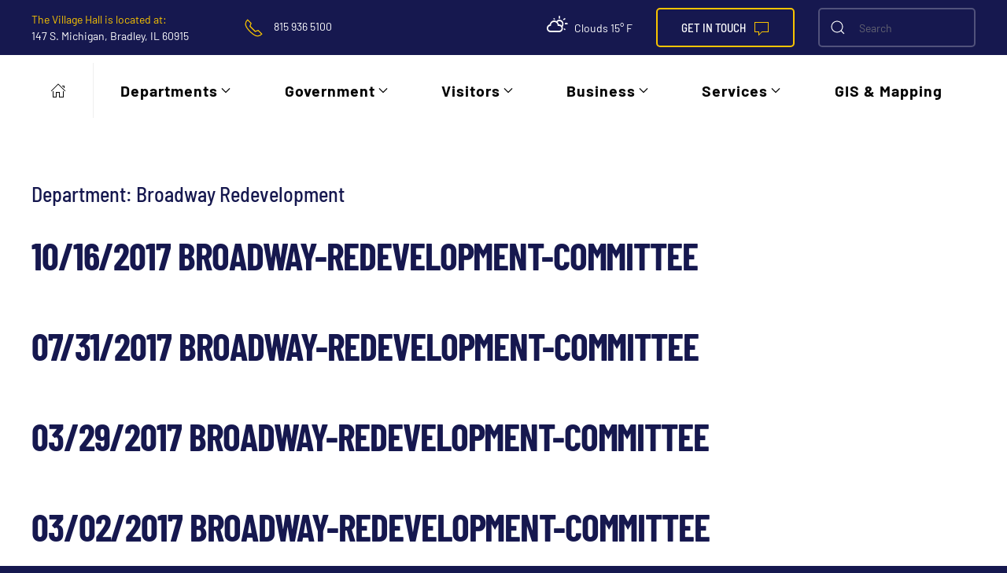

--- FILE ---
content_type: text/html; charset=UTF-8
request_url: https://bradleyil.org/department/broadway-redevelopment/
body_size: 27037
content:
<!DOCTYPE html>
<html lang="en-US">
    <head>
        <meta charset="UTF-8">
        <meta name="viewport" content="width=device-width, initial-scale=1">
        <link rel="icon" href="/media/favicon.png" sizes="any">
                <link rel="apple-touch-icon" href="/media/ios-icon.png">
                <meta name='robots' content='noindex, follow' />

	<!-- This site is optimized with the Yoast SEO plugin v26.8 - https://yoast.com/product/yoast-seo-wordpress/ -->
	<title>Broadway Redevelopment Archives - Village of Bradley</title>
	<meta property="og:locale" content="en_US" />
	<meta property="og:type" content="article" />
	<meta property="og:title" content="Broadway Redevelopment Archives - Village of Bradley" />
	<meta property="og:url" content="https://bradleyil.org/department/broadway-redevelopment/" />
	<meta property="og:site_name" content="Village of Bradley" />
	<meta property="og:image" content="https://bradleyil.org/media/Bradley-logo.jpg" />
	<meta property="og:image:width" content="200" />
	<meta property="og:image:height" content="169" />
	<meta property="og:image:type" content="image/jpeg" />
	<meta name="twitter:card" content="summary_large_image" />
	<script type="application/ld+json" class="yoast-schema-graph">{"@context":"https://schema.org","@graph":[{"@type":"CollectionPage","@id":"https://bradleyil.org/department/broadway-redevelopment/","url":"https://bradleyil.org/department/broadway-redevelopment/","name":"Broadway Redevelopment Archives - Village of Bradley","isPartOf":{"@id":"https://bradleyil.org/#website"},"breadcrumb":{"@id":"https://bradleyil.org/department/broadway-redevelopment/#breadcrumb"},"inLanguage":"en-US"},{"@type":"BreadcrumbList","@id":"https://bradleyil.org/department/broadway-redevelopment/#breadcrumb","itemListElement":[{"@type":"ListItem","position":1,"name":"Home","item":"https://bradleyil.org/"},{"@type":"ListItem","position":2,"name":"Broadway Redevelopment"}]},{"@type":"WebSite","@id":"https://bradleyil.org/#website","url":"https://bradleyil.org/","name":"Village of Bradley","description":"Welcome to Bradley, IL","publisher":{"@id":"https://bradleyil.org/#organization"},"potentialAction":[{"@type":"SearchAction","target":{"@type":"EntryPoint","urlTemplate":"https://bradleyil.org/?s={search_term_string}"},"query-input":{"@type":"PropertyValueSpecification","valueRequired":true,"valueName":"search_term_string"}}],"inLanguage":"en-US"},{"@type":"Organization","@id":"https://bradleyil.org/#organization","name":"Village of Bradley","url":"https://bradleyil.org/","logo":{"@type":"ImageObject","inLanguage":"en-US","@id":"https://bradleyil.org/#/schema/logo/image/","url":"https://bradleyil.org/media/Bradley-Village-Logo.png","contentUrl":"https://bradleyil.org/media/Bradley-Village-Logo.png","width":265,"height":229,"caption":"Village of Bradley"},"image":{"@id":"https://bradleyil.org/#/schema/logo/image/"},"sameAs":["https://www.facebook.com/bradleyillinois/"]}]}</script>
	<!-- / Yoast SEO plugin. -->


<link rel='dns-prefetch' href='//fonts.googleapis.com' />
<link rel="alternate" type="application/rss+xml" title="Village of Bradley &raquo; Feed" href="https://bradleyil.org/feed/" />
<link rel="alternate" type="application/rss+xml" title="Village of Bradley &raquo; Broadway Redevelopment Department Feed" href="https://bradleyil.org/department/broadway-redevelopment/feed/" />
<style id='wp-img-auto-sizes-contain-inline-css' type='text/css'>
img:is([sizes=auto i],[sizes^="auto," i]){contain-intrinsic-size:3000px 1500px}
/*# sourceURL=wp-img-auto-sizes-contain-inline-css */
</style>
<link rel='stylesheet' id='mec-select2-style-css' href='https://bradleyil.org/content/plugins/modern-events-calendar-lite/assets/packages/select2/select2.min.css?ver=6.5.6' type='text/css' media='all' />
<link rel='stylesheet' id='mec-font-icons-css' href='https://bradleyil.org/content/plugins/modern-events-calendar-lite/assets/css/iconfonts.css?ver=f6ebeefef62f8801cac71d74bde3b351' type='text/css' media='all' />
<link rel='stylesheet' id='mec-frontend-style-css' href='https://bradleyil.org/content/plugins/modern-events-calendar-lite/assets/css/frontend.min.css?ver=6.5.6' type='text/css' media='all' />
<link rel='stylesheet' id='mec-tooltip-style-css' href='https://bradleyil.org/content/plugins/modern-events-calendar-lite/assets/packages/tooltip/tooltip.css?ver=f6ebeefef62f8801cac71d74bde3b351' type='text/css' media='all' />
<link rel='stylesheet' id='mec-tooltip-shadow-style-css' href='https://bradleyil.org/content/plugins/modern-events-calendar-lite/assets/packages/tooltip/tooltipster-sideTip-shadow.min.css?ver=f6ebeefef62f8801cac71d74bde3b351' type='text/css' media='all' />
<link rel='stylesheet' id='featherlight-css' href='https://bradleyil.org/content/plugins/modern-events-calendar-lite/assets/packages/featherlight/featherlight.css?ver=f6ebeefef62f8801cac71d74bde3b351' type='text/css' media='all' />
<link rel='stylesheet' id='mec-custom-google-font-css' href='https://fonts.googleapis.com/css?family=Montserrat%3Aregular%2C+700%2C+%7CMontserrat%3A700%2C+700%2C+&#038;subset=latin%2Clatin-ext' type='text/css' media='all' />
<link rel='stylesheet' id='mec-lity-style-css' href='https://bradleyil.org/content/plugins/modern-events-calendar-lite/assets/packages/lity/lity.min.css?ver=f6ebeefef62f8801cac71d74bde3b351' type='text/css' media='all' />
<link rel='stylesheet' id='mec-general-calendar-style-css' href='https://bradleyil.org/content/plugins/modern-events-calendar-lite/assets/css/mec-general-calendar.css?ver=f6ebeefef62f8801cac71d74bde3b351' type='text/css' media='all' />
<style id='wp-emoji-styles-inline-css' type='text/css'>

	img.wp-smiley, img.emoji {
		display: inline !important;
		border: none !important;
		box-shadow: none !important;
		height: 1em !important;
		width: 1em !important;
		margin: 0 0.07em !important;
		vertical-align: -0.1em !important;
		background: none !important;
		padding: 0 !important;
	}
/*# sourceURL=wp-emoji-styles-inline-css */
</style>
<style id='wp-block-library-inline-css' type='text/css'>
:root{--wp-block-synced-color:#7a00df;--wp-block-synced-color--rgb:122,0,223;--wp-bound-block-color:var(--wp-block-synced-color);--wp-editor-canvas-background:#ddd;--wp-admin-theme-color:#007cba;--wp-admin-theme-color--rgb:0,124,186;--wp-admin-theme-color-darker-10:#006ba1;--wp-admin-theme-color-darker-10--rgb:0,107,160.5;--wp-admin-theme-color-darker-20:#005a87;--wp-admin-theme-color-darker-20--rgb:0,90,135;--wp-admin-border-width-focus:2px}@media (min-resolution:192dpi){:root{--wp-admin-border-width-focus:1.5px}}.wp-element-button{cursor:pointer}:root .has-very-light-gray-background-color{background-color:#eee}:root .has-very-dark-gray-background-color{background-color:#313131}:root .has-very-light-gray-color{color:#eee}:root .has-very-dark-gray-color{color:#313131}:root .has-vivid-green-cyan-to-vivid-cyan-blue-gradient-background{background:linear-gradient(135deg,#00d084,#0693e3)}:root .has-purple-crush-gradient-background{background:linear-gradient(135deg,#34e2e4,#4721fb 50%,#ab1dfe)}:root .has-hazy-dawn-gradient-background{background:linear-gradient(135deg,#faaca8,#dad0ec)}:root .has-subdued-olive-gradient-background{background:linear-gradient(135deg,#fafae1,#67a671)}:root .has-atomic-cream-gradient-background{background:linear-gradient(135deg,#fdd79a,#004a59)}:root .has-nightshade-gradient-background{background:linear-gradient(135deg,#330968,#31cdcf)}:root .has-midnight-gradient-background{background:linear-gradient(135deg,#020381,#2874fc)}:root{--wp--preset--font-size--normal:16px;--wp--preset--font-size--huge:42px}.has-regular-font-size{font-size:1em}.has-larger-font-size{font-size:2.625em}.has-normal-font-size{font-size:var(--wp--preset--font-size--normal)}.has-huge-font-size{font-size:var(--wp--preset--font-size--huge)}.has-text-align-center{text-align:center}.has-text-align-left{text-align:left}.has-text-align-right{text-align:right}.has-fit-text{white-space:nowrap!important}#end-resizable-editor-section{display:none}.aligncenter{clear:both}.items-justified-left{justify-content:flex-start}.items-justified-center{justify-content:center}.items-justified-right{justify-content:flex-end}.items-justified-space-between{justify-content:space-between}.screen-reader-text{border:0;clip-path:inset(50%);height:1px;margin:-1px;overflow:hidden;padding:0;position:absolute;width:1px;word-wrap:normal!important}.screen-reader-text:focus{background-color:#ddd;clip-path:none;color:#444;display:block;font-size:1em;height:auto;left:5px;line-height:normal;padding:15px 23px 14px;text-decoration:none;top:5px;width:auto;z-index:100000}html :where(.has-border-color){border-style:solid}html :where([style*=border-top-color]){border-top-style:solid}html :where([style*=border-right-color]){border-right-style:solid}html :where([style*=border-bottom-color]){border-bottom-style:solid}html :where([style*=border-left-color]){border-left-style:solid}html :where([style*=border-width]){border-style:solid}html :where([style*=border-top-width]){border-top-style:solid}html :where([style*=border-right-width]){border-right-style:solid}html :where([style*=border-bottom-width]){border-bottom-style:solid}html :where([style*=border-left-width]){border-left-style:solid}html :where(img[class*=wp-image-]){height:auto;max-width:100%}:where(figure){margin:0 0 1em}html :where(.is-position-sticky){--wp-admin--admin-bar--position-offset:var(--wp-admin--admin-bar--height,0px)}@media screen and (max-width:600px){html :where(.is-position-sticky){--wp-admin--admin-bar--position-offset:0px}}

/*# sourceURL=wp-block-library-inline-css */
</style><style id='global-styles-inline-css' type='text/css'>
:root{--wp--preset--aspect-ratio--square: 1;--wp--preset--aspect-ratio--4-3: 4/3;--wp--preset--aspect-ratio--3-4: 3/4;--wp--preset--aspect-ratio--3-2: 3/2;--wp--preset--aspect-ratio--2-3: 2/3;--wp--preset--aspect-ratio--16-9: 16/9;--wp--preset--aspect-ratio--9-16: 9/16;--wp--preset--color--black: #000000;--wp--preset--color--cyan-bluish-gray: #abb8c3;--wp--preset--color--white: #ffffff;--wp--preset--color--pale-pink: #f78da7;--wp--preset--color--vivid-red: #cf2e2e;--wp--preset--color--luminous-vivid-orange: #ff6900;--wp--preset--color--luminous-vivid-amber: #fcb900;--wp--preset--color--light-green-cyan: #7bdcb5;--wp--preset--color--vivid-green-cyan: #00d084;--wp--preset--color--pale-cyan-blue: #8ed1fc;--wp--preset--color--vivid-cyan-blue: #0693e3;--wp--preset--color--vivid-purple: #9b51e0;--wp--preset--gradient--vivid-cyan-blue-to-vivid-purple: linear-gradient(135deg,rgb(6,147,227) 0%,rgb(155,81,224) 100%);--wp--preset--gradient--light-green-cyan-to-vivid-green-cyan: linear-gradient(135deg,rgb(122,220,180) 0%,rgb(0,208,130) 100%);--wp--preset--gradient--luminous-vivid-amber-to-luminous-vivid-orange: linear-gradient(135deg,rgb(252,185,0) 0%,rgb(255,105,0) 100%);--wp--preset--gradient--luminous-vivid-orange-to-vivid-red: linear-gradient(135deg,rgb(255,105,0) 0%,rgb(207,46,46) 100%);--wp--preset--gradient--very-light-gray-to-cyan-bluish-gray: linear-gradient(135deg,rgb(238,238,238) 0%,rgb(169,184,195) 100%);--wp--preset--gradient--cool-to-warm-spectrum: linear-gradient(135deg,rgb(74,234,220) 0%,rgb(151,120,209) 20%,rgb(207,42,186) 40%,rgb(238,44,130) 60%,rgb(251,105,98) 80%,rgb(254,248,76) 100%);--wp--preset--gradient--blush-light-purple: linear-gradient(135deg,rgb(255,206,236) 0%,rgb(152,150,240) 100%);--wp--preset--gradient--blush-bordeaux: linear-gradient(135deg,rgb(254,205,165) 0%,rgb(254,45,45) 50%,rgb(107,0,62) 100%);--wp--preset--gradient--luminous-dusk: linear-gradient(135deg,rgb(255,203,112) 0%,rgb(199,81,192) 50%,rgb(65,88,208) 100%);--wp--preset--gradient--pale-ocean: linear-gradient(135deg,rgb(255,245,203) 0%,rgb(182,227,212) 50%,rgb(51,167,181) 100%);--wp--preset--gradient--electric-grass: linear-gradient(135deg,rgb(202,248,128) 0%,rgb(113,206,126) 100%);--wp--preset--gradient--midnight: linear-gradient(135deg,rgb(2,3,129) 0%,rgb(40,116,252) 100%);--wp--preset--font-size--small: 13px;--wp--preset--font-size--medium: 20px;--wp--preset--font-size--large: 36px;--wp--preset--font-size--x-large: 42px;--wp--preset--spacing--20: 0.44rem;--wp--preset--spacing--30: 0.67rem;--wp--preset--spacing--40: 1rem;--wp--preset--spacing--50: 1.5rem;--wp--preset--spacing--60: 2.25rem;--wp--preset--spacing--70: 3.38rem;--wp--preset--spacing--80: 5.06rem;--wp--preset--shadow--natural: 6px 6px 9px rgba(0, 0, 0, 0.2);--wp--preset--shadow--deep: 12px 12px 50px rgba(0, 0, 0, 0.4);--wp--preset--shadow--sharp: 6px 6px 0px rgba(0, 0, 0, 0.2);--wp--preset--shadow--outlined: 6px 6px 0px -3px rgb(255, 255, 255), 6px 6px rgb(0, 0, 0);--wp--preset--shadow--crisp: 6px 6px 0px rgb(0, 0, 0);}:where(.is-layout-flex){gap: 0.5em;}:where(.is-layout-grid){gap: 0.5em;}body .is-layout-flex{display: flex;}.is-layout-flex{flex-wrap: wrap;align-items: center;}.is-layout-flex > :is(*, div){margin: 0;}body .is-layout-grid{display: grid;}.is-layout-grid > :is(*, div){margin: 0;}:where(.wp-block-columns.is-layout-flex){gap: 2em;}:where(.wp-block-columns.is-layout-grid){gap: 2em;}:where(.wp-block-post-template.is-layout-flex){gap: 1.25em;}:where(.wp-block-post-template.is-layout-grid){gap: 1.25em;}.has-black-color{color: var(--wp--preset--color--black) !important;}.has-cyan-bluish-gray-color{color: var(--wp--preset--color--cyan-bluish-gray) !important;}.has-white-color{color: var(--wp--preset--color--white) !important;}.has-pale-pink-color{color: var(--wp--preset--color--pale-pink) !important;}.has-vivid-red-color{color: var(--wp--preset--color--vivid-red) !important;}.has-luminous-vivid-orange-color{color: var(--wp--preset--color--luminous-vivid-orange) !important;}.has-luminous-vivid-amber-color{color: var(--wp--preset--color--luminous-vivid-amber) !important;}.has-light-green-cyan-color{color: var(--wp--preset--color--light-green-cyan) !important;}.has-vivid-green-cyan-color{color: var(--wp--preset--color--vivid-green-cyan) !important;}.has-pale-cyan-blue-color{color: var(--wp--preset--color--pale-cyan-blue) !important;}.has-vivid-cyan-blue-color{color: var(--wp--preset--color--vivid-cyan-blue) !important;}.has-vivid-purple-color{color: var(--wp--preset--color--vivid-purple) !important;}.has-black-background-color{background-color: var(--wp--preset--color--black) !important;}.has-cyan-bluish-gray-background-color{background-color: var(--wp--preset--color--cyan-bluish-gray) !important;}.has-white-background-color{background-color: var(--wp--preset--color--white) !important;}.has-pale-pink-background-color{background-color: var(--wp--preset--color--pale-pink) !important;}.has-vivid-red-background-color{background-color: var(--wp--preset--color--vivid-red) !important;}.has-luminous-vivid-orange-background-color{background-color: var(--wp--preset--color--luminous-vivid-orange) !important;}.has-luminous-vivid-amber-background-color{background-color: var(--wp--preset--color--luminous-vivid-amber) !important;}.has-light-green-cyan-background-color{background-color: var(--wp--preset--color--light-green-cyan) !important;}.has-vivid-green-cyan-background-color{background-color: var(--wp--preset--color--vivid-green-cyan) !important;}.has-pale-cyan-blue-background-color{background-color: var(--wp--preset--color--pale-cyan-blue) !important;}.has-vivid-cyan-blue-background-color{background-color: var(--wp--preset--color--vivid-cyan-blue) !important;}.has-vivid-purple-background-color{background-color: var(--wp--preset--color--vivid-purple) !important;}.has-black-border-color{border-color: var(--wp--preset--color--black) !important;}.has-cyan-bluish-gray-border-color{border-color: var(--wp--preset--color--cyan-bluish-gray) !important;}.has-white-border-color{border-color: var(--wp--preset--color--white) !important;}.has-pale-pink-border-color{border-color: var(--wp--preset--color--pale-pink) !important;}.has-vivid-red-border-color{border-color: var(--wp--preset--color--vivid-red) !important;}.has-luminous-vivid-orange-border-color{border-color: var(--wp--preset--color--luminous-vivid-orange) !important;}.has-luminous-vivid-amber-border-color{border-color: var(--wp--preset--color--luminous-vivid-amber) !important;}.has-light-green-cyan-border-color{border-color: var(--wp--preset--color--light-green-cyan) !important;}.has-vivid-green-cyan-border-color{border-color: var(--wp--preset--color--vivid-green-cyan) !important;}.has-pale-cyan-blue-border-color{border-color: var(--wp--preset--color--pale-cyan-blue) !important;}.has-vivid-cyan-blue-border-color{border-color: var(--wp--preset--color--vivid-cyan-blue) !important;}.has-vivid-purple-border-color{border-color: var(--wp--preset--color--vivid-purple) !important;}.has-vivid-cyan-blue-to-vivid-purple-gradient-background{background: var(--wp--preset--gradient--vivid-cyan-blue-to-vivid-purple) !important;}.has-light-green-cyan-to-vivid-green-cyan-gradient-background{background: var(--wp--preset--gradient--light-green-cyan-to-vivid-green-cyan) !important;}.has-luminous-vivid-amber-to-luminous-vivid-orange-gradient-background{background: var(--wp--preset--gradient--luminous-vivid-amber-to-luminous-vivid-orange) !important;}.has-luminous-vivid-orange-to-vivid-red-gradient-background{background: var(--wp--preset--gradient--luminous-vivid-orange-to-vivid-red) !important;}.has-very-light-gray-to-cyan-bluish-gray-gradient-background{background: var(--wp--preset--gradient--very-light-gray-to-cyan-bluish-gray) !important;}.has-cool-to-warm-spectrum-gradient-background{background: var(--wp--preset--gradient--cool-to-warm-spectrum) !important;}.has-blush-light-purple-gradient-background{background: var(--wp--preset--gradient--blush-light-purple) !important;}.has-blush-bordeaux-gradient-background{background: var(--wp--preset--gradient--blush-bordeaux) !important;}.has-luminous-dusk-gradient-background{background: var(--wp--preset--gradient--luminous-dusk) !important;}.has-pale-ocean-gradient-background{background: var(--wp--preset--gradient--pale-ocean) !important;}.has-electric-grass-gradient-background{background: var(--wp--preset--gradient--electric-grass) !important;}.has-midnight-gradient-background{background: var(--wp--preset--gradient--midnight) !important;}.has-small-font-size{font-size: var(--wp--preset--font-size--small) !important;}.has-medium-font-size{font-size: var(--wp--preset--font-size--medium) !important;}.has-large-font-size{font-size: var(--wp--preset--font-size--large) !important;}.has-x-large-font-size{font-size: var(--wp--preset--font-size--x-large) !important;}
/*# sourceURL=global-styles-inline-css */
</style>

<style id='classic-theme-styles-inline-css' type='text/css'>
/*! This file is auto-generated */
.wp-block-button__link{color:#fff;background-color:#32373c;border-radius:9999px;box-shadow:none;text-decoration:none;padding:calc(.667em + 2px) calc(1.333em + 2px);font-size:1.125em}.wp-block-file__button{background:#32373c;color:#fff;text-decoration:none}
/*# sourceURL=/wp-includes/css/classic-themes.min.css */
</style>
<link href="https://bradleyil.org/webfoot/css/theme.1.css?ver=1711559664" rel="stylesheet">
<script type="text/javascript" src="https://bradleyil.org/wp-includes/js/jquery/jquery.min.js?ver=3.7.1" id="jquery-core-js"></script>
<script type="text/javascript" src="https://bradleyil.org/wp-includes/js/jquery/jquery-migrate.min.js?ver=3.4.1" id="jquery-migrate-js"></script>
<script type="text/javascript" src="https://bradleyil.org/content/plugins/modern-events-calendar-lite/assets/js/mec-general-calendar.js?ver=6.5.6" id="mec-general-calendar-script-js"></script>
<script type="text/javascript" id="mec-frontend-script-js-extra">
/* <![CDATA[ */
var mecdata = {"day":"day","days":"days","hour":"hour","hours":"hours","minute":"minute","minutes":"minutes","second":"second","seconds":"seconds","elementor_edit_mode":"no","recapcha_key":"","ajax_url":"https://bradleyil.org/wp-admin/admin-ajax.php","fes_nonce":"f68bc32fce","current_year":"2026","current_month":"02","datepicker_format":"yy-mm-dd"};
//# sourceURL=mec-frontend-script-js-extra
/* ]]> */
</script>
<script type="text/javascript" src="https://bradleyil.org/content/plugins/modern-events-calendar-lite/assets/js/frontend.js?ver=6.5.6" id="mec-frontend-script-js"></script>
<script type="text/javascript" src="https://bradleyil.org/content/plugins/modern-events-calendar-lite/assets/js/events.js?ver=6.5.6" id="mec-events-script-js"></script>
<link rel="https://api.w.org/" href="https://bradleyil.org/wp-json/" /><link rel="alternate" title="JSON" type="application/json" href="https://bradleyil.org/wp-json/wp/v2/department/55" /><link rel="EditURI" type="application/rsd+xml" title="RSD" href="https://bradleyil.org/xmlrpc.php?rsd" />

<!-- start Simple Custom CSS and JS -->
<!-- Add HTML code to the header or the footer.

For example, you can use the following code for loading the jQuery library from Google CDN:
<script src="https://ajax.googleapis.com/ajax/libs/jquery/3.6.1/jquery.min.js"></script>

or the following one for loading the Bootstrap library from jsDelivr:
<link href="https://cdn.jsdelivr.net/npm/bootstrap@5.2.3/dist/css/bootstrap.min.css" rel="stylesheet" integrity="sha384-rbsA2VBKQhggwzxH7pPCaAqO46MgnOM80zW1RWuH61DGLwZJEdK2Kadq2F9CUG65" crossorigin="anonymous">

-- End of the comment --> 

<script src="https://cdnjs.cloudflare.com/ajax/libs/moment.js/2.29.4/moment.min.js" integrity="sha512-CryKbMe7sjSCDPl18jtJI5DR5jtkUWxPXWaLCst6QjH8wxDexfRJic2WRmRXmstr2Y8SxDDWuBO6CQC6IE4KTA==" crossorigin="anonymous" referrerpolicy="no-referrer"></script><!-- end Simple Custom CSS and JS -->
<!-- start Simple Custom CSS and JS -->
<script src="https://cdnjs.cloudflare.com/ajax/libs/moment.js/2.24.0/moment.min.js"></script>
<link rel="stylesheet" href="https://cdnjs.cloudflare.com/ajax/libs/weather-icons/2.0.9/css/weather-icons.min.css" /><!-- end Simple Custom CSS and JS -->
<!-- start Simple Custom CSS and JS -->
<style type="text/css">
.single-sidebar a {
	color: #16184f;
}
.single-sidebar h2 {
	color: black;
  	margin-bottom: 0;
}
.single-sidebar h3 {
	color: #16184f;
  	font-size: 22pt;
  	margin-bottom: 5px;
}
.single-sidebar .el-meta {
	margin-top: 0 !important;
}
.single-sidebar .el-content {
  	margin-top: 10px !important;
	color: black;
}</style>
<!-- end Simple Custom CSS and JS -->
<!-- start Simple Custom CSS and JS -->
<style type="text/css">
.search-container h2 {
	color: #16184f;
}
.search-container .el-content {
	color: black;
}
.search-container a {
	color: #16184f !important;
}</style>
<!-- end Simple Custom CSS and JS -->
<!-- start Simple Custom CSS and JS -->
<style type="text/css">
.news-post-single h2 {
	color: #16184f;
}
.news-post-single p {
	color: black;
  	margin: 0 !important;
}</style>
<!-- end Simple Custom CSS and JS -->
<!-- start Simple Custom CSS and JS -->
<style type="text/css">
.docs-pagination * {
	color: #eab800;
  	padding-right: 5px;
  	font-size: 14pt;
}</style>
<!-- end Simple Custom CSS and JS -->
<!-- start Simple Custom CSS and JS -->
<style type="text/css">
.table-bids td {
	color: #16184f;
}</style>
<!-- end Simple Custom CSS and JS -->
<!-- start Simple Custom CSS and JS -->
<style type="text/css">
.doc-category h2 {
	color: #16184f;
}</style>
<!-- end Simple Custom CSS and JS -->
<!-- start Simple Custom CSS and JS -->
<style type="text/css">
.btns-years {
	padding-left: 20px;
}
.btns-years li {
	padding-left: 5px;
}
.btns-years li a {
    color: #16184f !important;
    border: 1px solid #16184f;
    border-radius: 5px;
  	padding: 5px 10px;
}
.btns-years li a:hover {
	color: white !important;
  	background-color: #16184f !important;
}
.btn-year-active {
	color: white !important;
  	background-color: #16184f !important;
}

.doc-item {
	border: none !important;
}
.doc-item h3 {
    color: #16184f !important;
}
.doc-item p {
	color: #16184f;
}

.docs-sidebar {
	list-style-type: none;
}
.docs-sidebar li {
	line-height: 1;
  	padding-top: 15px !important;
}
.docs-sidebar a {
	color: #16184f !important;
  	font-size: 24pt;
  	transition: 0.25s;
}
.docs-sidebar a:hover {
	text-decoration: none;
}</style>
<!-- end Simple Custom CSS and JS -->
<!-- start Simple Custom CSS and JS -->
<style type="text/css">
.uk-accordion li {
	padding-left: 20px;
}

#mobile-drawer {
	top: 64px !important;
}

#mobile-header {
	position: fixed;
  	top: 0;
  	left: 0;
  	width: 100%;
  	height: 64px;
  	background-color: #16184f;
  	z-index: 1000;
}
#mobile-header h2 {
  	display: inline-block;
	color: white !important;
  	padding-left: 10px !important;
  	margin: 0;
  	line-height: 64px;
  	font-size: 8vw;
  	cursor: pointer;
}
#mobile-header h2 a {
	color: white !important;
}
#mobile-header :nth-child(2) .uk-icon {
	transform: translate(10px, -8px);
}

#btn-mobile-menu {
  	float: right;
  	padding: 12px;
}
#btn-mobile-menu span {
	color: white;
}

#mobile-drawer li {
  	font-size: 14pt;
}
#mobile-drawer li > a:hover {
	text-decoration: none !important;
}
#mobile-drawer .uk-accordion-content {
	margin: 0;
}
#mobile-drawer .uk-accordion-title:before {
	content: unset !important;
}

.menu-contact {
	position: absolute;
  	width: 100%;
  	height: 50px;
  	bottom: 0;
  	left: 0;
  	padding: 30px;
  	background-color: #16184f;
}
.menu-contact > a {
	color: white;
}
.menu-contact > a:hover {
	text-decoration: none;
}

.uk-navbar-item.widget-custom-html {
	display: none;
}

@media only screen and (min-width: 960px) {
  #mobile-header {
    display: none !important;
  }
}
@media only screen and (max-width: 960px) {
  body {
    padding-top: 64px !important;
  }
}</style>
<!-- end Simple Custom CSS and JS -->
<!-- start Simple Custom CSS and JS -->
<style type="text/css">
.year-links {
	list-style-type: none;
  	display: inline-block;
  	margin: 0;
  	padding: 0;
}
.year-links li {
	display: inline-block;
  	color: #16184f;
  	cursor: pointer;
    border: 1px solid #16184f;
    border-radius: 5px;
    padding: 5px 10px;
  	margin-right: 5px;
  	margin-bottom: 10px;
  	transition: 0.25s;
}
.year-links li:hover {
	color: white !important;
	background-color: #16184f !important;
}
.year-link-active {
	color: white !important;
	background-color: #16184f !important;
}

.doc-list {
	padding: 0;
  	margin-top: 10px !important;
}
.doc-list span {
	color: #16184f;
  	font-weight: bold;
}
.doc-list a {
	color: #16184f;
  	padding-left: 10px;
}

.meetings-accordion li a {
	color: black !important;
}
.meetings-accordion li .uk-accordion-content {
	padding-left: 20px;
}</style>
<!-- end Simple Custom CSS and JS -->
<!-- start Simple Custom CSS and JS -->
<style type="text/css">
.tm-sidebar {
	display: none;
}

.mec-calendar-topsec {
	width: 100%;
}

.footer-departments a {
	color: black !important;
  	text-decoration: none !important
}

.search-results #tm-main{
	background:#fff;
}</style>
<!-- end Simple Custom CSS and JS -->
<!-- start Simple Custom CSS and JS -->
<script type="text/javascript">
// jQuery(document).ready(function($) {
// 	const $scReports = $('.sc-reports');
// 	if($scReports.length) {
// 		function refreshReports($target, year, category) {
// 			$.ajax({
// 				url: '/wp-json/custom/v1/reports?year=' + year + '&category=' + category,
// 				method: 'get',
// 				success: function(reports) {
// 					console.log(reports);
// 				},
// 				error: function(err) {
// 					console.log(err);
// 				}
// 			});
// 		}
// 		$scReports.each(function() {
// 			const category = $(this).data('category');
// 			$.ajax({
// 				url: '/wp-json/custom/v1/report-years?category=' + category,
// 				method: 'get',
// 				success: function(years) {
// 					for(let i in years) {
// 						if(!years.hasOwnProperty(i)) continue;
// 						$(this).find('.year-links').append(
// 							'<li ' +
// 							'class="' + (i == 0 ? 'year-link-active' : '') + '"' +
// 							'data-year="' + years[i] + '"' +
// 							'data-category="' + category + '"' +
// 							'>' + years[i] + '</li>'
// 						);
// 					}
// 				}.bind(this),
// 				error: function(err) {
// 					console.log(err);
// 				}
// 			});
// 		});
// 		$('.sc-reports .year-links').delegate('li', 'click', function() {
// 			refreshReports(null, $(this).data('year'), $(this).data('category'));
// 		});
// 	}
// });</script>
<!-- end Simple Custom CSS and JS -->
<!-- start Simple Custom CSS and JS -->
<script type="text/javascript">
// jQuery(document).ready(function($) {
//   let total = 6;
//   const dates = [];
//   for(let i = 0; i < total; i++) {
//     const monthOf = moment().add(i, 'month').startOf('month');
//     const monday2 = monthOf.clone().add(2, 'week').startOf('isoweek');
//     const monday4 = monthOf.clone().add(4, 'week').startOf('isoweek');
//     if(+monday2 < +moment()) {
//       total++;
//     }
//     else {
//       if(monday2.format('M') === '11') monday2.add(1, 'day');
//       dates.push(monday2.format('MMMM Do YYYY'));
//     }
//     if(+monday4 < +moment()) {
//       total++;
//     }
//     else {
//       dates.push(monday4.format('MMMM Do YYYY'));
//     }
//     if(monday2.clone().startOf('month').day() <= 1) {
//       //monday2.subtract(1, 'week');
//     }
//     if(monday4.clone().startOf('month').day() <= 1) {
//       //monday4.subtract(1, 'week');
//     }
//   }
//   $('.next-meeting-date').html(dates[0]);
//   for(let i in dates) {
//   	if(!dates[i].hasOwnProperty(i)) continue;
//     $('.meeting-date-list').append(`<li>${dates[i]}</li>`);
//   }
//   if($('.village-board-meetings-full li:nth-child(1)').html() === $('.village-board-meetings-full li:nth-child(2)').html()) {
//   	$('.village-board-meetings-full li:nth-child(1)').remove();
//   }
// });</script>
<!-- end Simple Custom CSS and JS -->
<!-- start Simple Custom CSS and JS -->
<script type="text/javascript">
const weatherIcons = {
  "200": {
    "label": "thunderstorm with light rain",
    "icon": "storm-showers"
  },

  "201": {
    "label": "thunderstorm with rain",
    "icon": "storm-showers"
  },

  "202": {
    "label": "thunderstorm with heavy rain",
    "icon": "storm-showers"
  },

  "210": {
    "label": "light thunderstorm",
    "icon": "storm-showers"
  },

  "211": {
    "label": "thunderstorm",
    "icon": "thunderstorm"
  },

  "212": {
    "label": "heavy thunderstorm",
    "icon": "thunderstorm"
  },

  "221": {
    "label": "ragged thunderstorm",
    "icon": "thunderstorm"
  },

  "230": {
    "label": "thunderstorm with light drizzle",
    "icon": "storm-showers"
  },

  "231": {
    "label": "thunderstorm with drizzle",
    "icon": "storm-showers"
  },

  "232": {
    "label": "thunderstorm with heavy drizzle",
    "icon": "storm-showers"
  },

  "300": {
    "label": "light intensity drizzle",
    "icon": "sprinkle"
  },

  "301": {
    "label": "drizzle",
    "icon": "sprinkle"
  },

  "302": {
    "label": "heavy intensity drizzle",
    "icon": "sprinkle"
  },

  "310": {
    "label": "light intensity drizzle rain",
    "icon": "sprinkle"
  },

  "311": {
    "label": "drizzle rain",
    "icon": "sprinkle"
  },

  "312": {
    "label": "heavy intensity drizzle rain",
    "icon": "sprinkle"
  },

  "313": {
    "label": "shower rain and drizzle",
    "icon": "sprinkle"
  },

  "314": {
    "label": "heavy shower rain and drizzle",
    "icon": "sprinkle"
  },

  "321": {
    "label": "shower drizzle",
    "icon": "sprinkle"
  },

  "500": {
    "label": "light rain",
    "icon": "rain"
  },

  "501": {
    "label": "moderate rain",
    "icon": "rain"
  },

  "502": {
    "label": "heavy intensity rain",
    "icon": "rain"
  },

  "503": {
    "label": "very heavy rain",
    "icon": "rain"
  },

  "504": {
    "label": "extreme rain",
    "icon": "rain"
  },

  "511": {
    "label": "freezing rain",
    "icon": "rain-mix"
  },

  "520": {
    "label": "light intensity shower rain",
    "icon": "showers"
  },

  "521": {
    "label": "shower rain",
    "icon": "showers"
  },

  "522": {
    "label": "heavy intensity shower rain",
    "icon": "showers"
  },

  "531": {
    "label": "ragged shower rain",
    "icon": "showers"
  },

  "600": {
    "label": "light snow",
    "icon": "snow"
  },

  "601": {
    "label": "snow",
    "icon": "snow"
  },

  "602": {
    "label": "heavy snow",
    "icon": "snow"
  },

  "611": {
    "label": "sleet",
    "icon": "sleet"
  },

  "612": {
    "label": "shower sleet",
    "icon": "sleet"
  },

  "615": {
    "label": "light rain and snow",
    "icon": "rain-mix"
  },

  "616": {
    "label": "rain and snow",
    "icon": "rain-mix"
  },

  "620": {
    "label": "light shower snow",
    "icon": "rain-mix"
  },

  "621": {
    "label": "shower snow",
    "icon": "rain-mix"
  },

  "622": {
    "label": "heavy shower snow",
    "icon": "rain-mix"
  },

  "701": {
    "label": "mist",
    "icon": "sprinkle"
  },

  "711": {
    "label": "smoke",
    "icon": "smoke"
  },

  "721": {
    "label": "haze",
    "icon": "day-haze"
  },

  "731": {
    "label": "sand, dust whirls",
    "icon": "cloudy-gusts"
  },

  "741": {
    "label": "fog",
    "icon": "fog"
  },

  "751": {
    "label": "sand",
    "icon": "cloudy-gusts"
  },

  "761": {
    "label": "dust",
    "icon": "dust"
  },

  "762": {
    "label": "volcanic ash",
    "icon": "smog"
  },

  "771": {
    "label": "squalls",
    "icon": "day-windy"
  },

  "781": {
    "label": "tornado",
    "icon": "tornado"
  },

  "800": {
    "label": "clear sky",
    "icon": "sunny"
  },

  "801": {
    "label": "few clouds",
    "icon": "cloudy"
  },

  "802": {
    "label": "scattered clouds",
    "icon": "cloudy"
  },

  "803": {
    "label": "broken clouds",
    "icon": "cloudy"
  },

  "804": {
    "label": "overcast clouds",
    "icon": "cloudy"
  },


  "900": {
    "label": "tornado",
    "icon": "tornado"
  },

  "901": {
    "label": "tropical storm",
    "icon": "hurricane"
  },

  "902": {
    "label": "hurricane",
    "icon": "hurricane"
  },

  "903": {
    "label": "cold",
    "icon": "snowflake-cold"
  },

  "904": {
    "label": "hot",
    "icon": "hot"
  },

  "905": {
    "label": "windy",
    "icon": "windy"
  },

  "906": {
    "label": "hail",
    "icon": "hail"
  },

  "951": {
    "label": "calm",
    "icon": "sunny"
  },

  "952": {
    "label": "light breeze",
    "icon": "cloudy-gusts"
  },

  "953": {
    "label": "gentle breeze",
    "icon": "cloudy-gusts"
  },

  "954": {
    "label": "moderate breeze",
    "icon": "cloudy-gusts"
  },

  "955": {
    "label": "fresh breeze",
    "icon": "cloudy-gusts"
  },

  "956": {
    "label": "strong breeze",
    "icon": "cloudy-gusts"
  },

  "957": {
    "label": "high wind, near gale",
    "icon": "cloudy-gusts"
  },

  "958": {
    "label": "gale",
    "icon": "cloudy-gusts"
  },

  "959": {
    "label": "severe gale",
    "icon": "cloudy-gusts"
  },

  "960": {
    "label": "storm",
    "icon": "thunderstorm"
  },

  "961": {
    "label": "violent storm",
    "icon": "thunderstorm"
  },

  "962": {
    "label": "hurricane",
    "icon": "cloudy-gusts"
  }
};</script>
<!-- end Simple Custom CSS and JS -->
<!-- start Simple Custom CSS and JS -->
<script type="text/javascript">
function getQueryVariable(string, variable) {
    var query = string.substring(1);
    var vars = query.split('&');
    for (var i = 0; i < vars.length; i++) {
        var pair = vars[i].split('=');
        if (decodeURIComponent(pair[0]) == variable) {
            return decodeURIComponent(pair[1]);
        }
    }
}
jQuery(document).ready(function($) {
	if(window.location.href.indexOf('/reports') < 0) return;
  	function get(url, $target) {
      	if(!url) return;
    	$.ajax({
        	method: 'get',
          	url: url
        }).done(function(data) {
          	const category = getQueryVariable(url, 'category');
          	const $list = $('.cat-' + category + ' .doc-list');
          	($target || $list).html('');
        	data = JSON.parse(data);
          	for(let i in data) {
            	if(data.hasOwnProperty(i)) {
                   	($target || $list).append('<li><a href="'+data[i].meta.file+'" style="font-weight: bold;" target="_blank" rel="noopener noreferrer">'+data[i].meta.date+'</a></li>');
               	}
            }
        });
    }
  	function getYears(category, $target, done) {
      	if(!category) return;
    	$.ajax({
        	method: 'get',
          	url: '/wp-json/custom/v1/reports/years?&category=' + category
        }).done(function(data) {
          	$target.html('');
          	for(let i in data) {
            	if(!data.hasOwnProperty(i)) continue;
              	$target.append(
                    '<li ' +
                    'class="' + (i == 0 ? 'year-link-active' : '') + '"' +
                    'data-href="/wp-json/custom/v1/reports?year=' + data[i] + '&category=' + category + '"' +
                    '>' + data[i] + '</li>'
                );
            }
          	done();
        });
    }
  	$('.reports-list > div').each(function() {
      	get($(this).find('.year-links li:nth-child(1)').data('href'));
    });
  	$('.sc-reports').each(function() {
      	getYears($(this).data('category'), $(this).find('.year-links'), function() {
            $('.sc-reports .year-links li').click(function() {
                $(this).parent().find('li').removeClass('year-link-active');
                $(this).addClass('year-link-active');
                get($(this).data('href'), $(this).parent().parent().find('.doc-list'));
            });
        	get($(this).find('.year-links li:nth-child(1)').data('href'), $(this).find('.doc-list'));
        }.bind(this));
    });
	$('.year-links li:not(.sc-reports .year-links li)').click(function() {
      	$(this).parent().find('li').removeClass('year-link-active');
      	$(this).addClass('year-link-active');
    	get($(this).data('href'));
    });
});</script>
<!-- end Simple Custom CSS and JS -->
<!-- start Simple Custom CSS and JS -->
<script type="text/javascript">
function getQueryVariable(string, variable) {
  var query = string.substring(1);
  var vars = query.split('&');
  for (var i = 0; i < vars.length; i++) {
    var pair = vars[i].split('=');
    if (decodeURIComponent(pair[0]) == variable) {
      return decodeURIComponent(pair[1]);
    }
  }
}
jQuery(document).ready(function($) {
  if(window.location.href.indexOf('/meetings') < 0) return;
  function get(url) {
    if(!url) return;
    $.ajax({
      method: 'get',
      url: url
    }).done(function(data) {
      console.log(url);
      const category = getQueryVariable(url, 'category');
      const $list = $('.cat-' + category + ' .doc-list');
      data = JSON.parse(data);
      let list = '';
      for(let i in data) {
        if(!data.hasOwnProperty(i)) continue;
        list += '<li>' +
          '<span>' + data[i].meta.date + '</span>' +
          (data[i].meta.agenda_file ? '<a href="' + data[i].meta.agenda_file + '" target="_blank" rel="noopener noreferrer">Agendas</a>' : '') +
          (data[i].meta.minutes_file ? '<a href="' + data[i].meta.minutes_file + '" target="_blank" rel="noopener noreferrer">Minutes</a>' : '') +
        '</li>';
      }
      $list.html(list);
    });
  }
  $('.meetings-list > div').each(function() {
    get($(this).find('.year-links li:nth-child(1)').data('href'));
  });
  $('.year-links li').click(function() {
    $(this).parent().find('li').removeClass('year-link-active');
    $(this).addClass('year-link-active');
    get($(this).data('href'));
  });
});</script>
<!-- end Simple Custom CSS and JS -->
		<script>
			document.documentElement.className = document.documentElement.className.replace('no-js', 'js');
		</script>
				<style>
			.no-js img.lazyload {
				display: none;
			}

			figure.wp-block-image img.lazyloading {
				min-width: 150px;
			}

			.lazyload,
			.lazyloading {
				--smush-placeholder-width: 100px;
				--smush-placeholder-aspect-ratio: 1/1;
				width: var(--smush-placeholder-width) !important;
				aspect-ratio: var(--smush-placeholder-aspect-ratio) !important;
			}

						.lazyload, .lazyloading {
				opacity: 0;
			}

			.lazyloaded {
				opacity: 1;
				transition: opacity 400ms;
				transition-delay: 0ms;
			}

					</style>
		<script src="https://bradleyil.org/webfoot/packages/theme-analytics/app/analytics.min.js?ver=4.3.5" defer></script>
<script src="https://bradleyil.org/webfoot/vendor/assets/uikit/dist/js/uikit.min.js?ver=4.3.5"></script>
<script src="https://bradleyil.org/webfoot/vendor/assets/uikit/dist/js/uikit-icons-tomsen-brody.min.js?ver=4.3.5"></script>
<script src="https://bradleyil.org/webfoot/js/theme.js?ver=4.3.5"></script>
<script>window.yootheme ||= {}; var $theme = yootheme.theme = {"i18n":{"close":{"label":"Close"},"totop":{"label":"Back to top"},"marker":{"label":"Open"},"navbarToggleIcon":{"label":"Open menu"},"paginationPrevious":{"label":"Previous page"},"paginationNext":{"label":"Next page"},"searchIcon":{"toggle":"Open Search","submit":"Submit Search"},"slider":{"next":"Next slide","previous":"Previous slide","slideX":"Slide %s","slideLabel":"%s of %s"},"slideshow":{"next":"Next slide","previous":"Previous slide","slideX":"Slide %s","slideLabel":"%s of %s"},"lightboxPanel":{"next":"Next slide","previous":"Previous slide","slideLabel":"%s of %s","close":"Close"}},"google_analytics":"UA-146428953-1","google_analytics_anonymize":""};</script>
<link rel="icon" href="/media/favicon.png" sizes="any">
<link rel="apple-touch-icon" href="/media/ios-icon.png">
		<style type="text/css" id="wp-custom-css">
			.uk-navbar-right {
	gap: 0 !important;
}

.uk-button{
	text-wrap:nowrap;
}
/* ARCHIVE CSS*/
.archive #tm-main{
	background:#fff !important;;
}
.archive #tm-main p,
.archive #tm-main h1,
.archive #tm-main h2, 
.archive #tm-main h3 {
	color:#16184F !important;
}
.archive .uk-article-meta{
	display:none;
}
.single-meeting #tm-main .uk-grid{
	background:#16184F;
}
.uk-search-icon{
color:#000;
}

#footer-mobile, .vb-light{
	color:#fff !important;
}

.mec-single-title{
	font-size:calc(1vw + 1.5rem) !important;
}
.admin-grid img{
	width:auto !important;
	max-height:400px !important;
}
.vb__board h3{
	color:#fff !important;
}
.vb-grid img{
	max-height:250px;
}

.uk-section-default .el-title{
	color:#16184F;
}

.mec-event-more-info{
	display:none;
}
.mec-booking-button:hover{
color:#FFF !important;
}

.page-template-default .uk-alert-danger p{
	color:#fff !important;
}
.archive #tm-main img{
	max-height:300px;
	display:flex;
}
.archive #tm-main .uk-article{
}
.news-post-single a{
	text-decoration:underline;
	letter-spacing:.5px;}

.mec-events-content a{
	color:#16184f;
	text-decoration:underline;
	letter-spacing:.5px;
}
.mec-single-event .mec-event-meta dd{
	color:#000;
}
.uk-button-secondary{
	color:#fff !important;
}
#vb-meeting-sc .mec-event-date{
	background:none;
	color:#000 !important;
}
#vb-meeting-sc .mec-event-date span{
	display:inline;
}
.page-id-8 #mec_skin_events_5812 .mec-event-meta::before{
	display:none;
}
#mec_skin_events_5812 .mec-end-date-label, #mec_skin_events_5812 .mec-time-details{display:none !important;}
#mec_skin_events_5812 .mec-date-details{position:relative;}

#mec_skin_events_5812 .mec-event-meta::before{
	content:'Posted On';
	display:block;
	position:Absolute;
	top:10px;
	font-family:inherit;
	text-align:left;
	left:40px;
	font-size:.75rem;
	text-transform:uppercase;
	z-index:1;
	color:#000;
}

/*IE CSS
@media all and (-ms-high-contrast: none), (-ms-high-contrast: active) {
	#home-slider{display:none !important;}
	#hero-slider-ie{display:block !important;}
}

#hero-slider-ie{display:none;}
*/
strong{font-weight:600;}

/*Meetings*/
.doc-list span{
	padding:5px;
	width:75px;
	display:inline-block;
}

.doc-list li{
	padding:5px;
	border-radius:5px;
	border-bottom:1px solid #eee;
}
.doc-list a{
	width:50px;
	margin:20px;
}
.doc-list li:nth-of-type(odd){
	background:#ECEBF0;
}
/* News */
#news-home li:nth-child(1) {
	margin-bottom: 20px;
}
.tm-toolbar-default {color:#fff;}
.uk-card-default a{color:#EAB800 !important;}

.news_post-template-default{
	color:#000;
}
.news_post-template-default li{
	line-height:2;
}

/**Search Styling**/
.widget-search input{
	color:#000;
	font-size:calc(10px + .5vw);
	border-bottom:3px solid #eee;
	margin-left:60px;
	padding-left:0px !important;
}
.tp-acc{
	border:1px solid  #000;
	border-radius:5px;
	padding:15px;
	margin:20px;
}
.uk-tile-default h2, .uk-tile-default p{color:#fff !important;}
.panel-ol{
	border:1px solid #000;
}
.grid-ol .el-item{
	border:1px solid #000;
}
.grid-ol .el-item:hover{border:1px solid #f2f2f2;}
a.anchor {
     display: block;
    position: relative;
    top: -250px;
    visibility: hidden;
 }
.uk-card-secondary .el-title{ color:#fff !important;}
.uk-card-secondary a{color:#F9C400 !important;
text-decoration:underline;}
/*
.tm-header .uk-navbar-container{
	display:flex;}
*/
.tm-header .uk-navbar-container .uk-container{
	padding:0px 20px;}

.tm-header .uk-navbar-container li{justify-content:center;}

.widget-search input:focus{background:rgba(255,255,255,.75);border-bottom-color:#000;
}
.widget-search input{width:100px;transition:ease-in 150ms;}
.widget-search input:focus{width:100%;}
.icon-gold .uk-icon{
	color:#F9C400;
}

.widget-search .uk-search-icon{
	background:#F9C400;
	color:#fff;
	border-radius:5px;
	border:1px solid transparent;
	transition:ease-in 150ms;
}

.widget-search .uk-search-icon:hover{
	background:#fff;
	color:#F9C400;
	border:1px solid #F9C400;
}
.sc-reports .doc-list{
	list-style-type:none;
}
/**End search styling**/

.menu-parent-inactive{color:#000 !important;}
.menu-parent-inactive:hover{color:#F9C400 !important;}
.pop-links .uk-icon{
	color:#000;
	transform:scale(1.5);
	margin-right:10px;
}
.pop-links .el-item{
	flex:1 1 auto;
	margin:0 auto;
	padding:10px 10px;
	text-align:left;
}

.pop-links a{
	font-size:calc(5px + 1vw);
	font-weight:500;
	display:inline-block;
	font-family:Barlow Semi Condensed;
}
.pop-links a:hover{
	text-decoration:none;
}

.docs-sidebar{
	background:#16184F;
	left:0;
	border-radius:5px;
	padding:40px;
}
.docs-sidebar a{
	color:#fff !important;
}
.docs-sidebar a:after{
	content:'';
	display:block;
	width:0%;
	margin-top:10px;
	position:relative;
	height:calc(1px + .4vh);
	background:#F9C400;
	transition:ease-in 150ms;
}
.docs-sidebar a:hover:after{
	width:100%;
}
.pop-links a:after{
	content:'';
	display:block;
	width:25%;
	margin-top:10px;
	position:relative;
	height:calc(1px + .4vh);
	background:#F9C400;
	transition:ease-in 150ms;
}
.pop-links a:hover:after{
	width:100%;
}

p{
	font-size:16px;
	text-rendering: optimizeLegibility;
}

#hero h2{
	font-size:calc( 1.25em + 4vw);
}
.subnav_{
	background:#16184F;
}
.headline_{text-transform:uppercase;font-weight:Bold;}
.uk-subnav .current_page_item{
	background:#080443;}
.uk-section-default, .uk-section-secondary{
	background-image:none !important;
}

.tm-header .uk-navbar-nav>li{
	font-size:calc(1rem);
}

/* Accessibility */

.el-link:focus{
	background:#eee;
	border-bottom:2px solid navy;
}
.uk-navbar-nav .menu-item:focus{
	background:#eee !important;
}

/***/


.menu-title{
	font-size:2rem;
	font-weight:bold;
	display:inline-block !important;
}
/*
.uk-navbar-dropdown:nth-of-type(4):before{
	content:'Village Departments';
	color:#000;
	font-size:2em;
	font-weight:bold;
	margin-left:0px;
	padding-bottom:10px;
	display:block;
}

.uk-navbar-dropdown:nth-of-type(3):before{
	content:'Government';
	color:#000;
	font-size:2em;
	font-weight:bold;
	margin-left:0px;
	padding-bottom:10px;
	display:block;
}

.uk-navbar-dropdown:nth-of-type(5):before{
	content:'Visitors';
	color:#000;
	font-size:2em;
	font-weight:bold;
	margin-left:0px;
	padding-bottom:10px;
	display:block;
}

.uk-navbar-dropdown:nth-of-type(7):before{
	content:'Business';
	color:#000;
	font-size:2em;
	font-weight:bold;
	margin-left:0px;
	padding-bottom:10px;
	display:block;
}

.uk-navbar-dropdown:nth-of-type(6):before{
	content:'Village Services';
	color:#000;
	font-size:2em;
	font-weight:bold;
	margin-left:0px;
	padding-bottom:10px;
	display:block;
}

.uk-navbar-dropdown:nth-of-type(3){
	max-width:90% !important;
}
*/
#tm-dialog-mobile .uk-nav-sub .uk-parent>a{
	font-size:2rem;
}
#tm-dialog-mobile .uk-nav-sub a{
	font-size:1.5rem;
	line-height:2;
}
#tm-dialog-mobile .uk-nav-sub a:hover{
	color:yellow;
}
.uk-navbar-toggle{
	color:#000;
font-size:2rem;
}
#nav-search{
	transition:ease-in 150ms;border-radius:5px;}
#nav-search:hover .uk-navbar-toggle{color:#fff;}
#nav-search .uk-close:hover{color:Red;}
#nav-search input{
	color:#000;
}
#nav-search:hover{background:#F9C400;}
#hero{
	z-index:1;
	position:relative;
}
#hero .uk-container{padding-right:0 !important;}
#hero-vid-modal{
	overflow:hidden;
}

#hero-vid-wrapper:before{
	content:'Spring 2019 Route 50 Commercial Corridor Drone Video';
	position:absolute;
	padding:20px;
	top:10%;
	right:0;	background:rgba(255,255,255,.5);
	border-radius:5px;
	font-size:1.25em;
	
}
#hero-vid-wrapper{
	position:relative;
	width:50vw;
	margin-right:10%;
}
#hero-vid-wrapper img{
	border-radius:5px;
}

#hero-vid-wrapper:hover{
	cursor:pointer;
	border-radius:5px;
}
#hero-vid-wrapper:hover span{
	background:rgba(249,196,0,1);
	transform:translatey(-5px);
	color:#fff !important;
}
#hero-vid-wrapper span{
  position: absolute;
  right: 5%;
  bottom: 5%;	background:rgba(255,255,255,.75);
	padding:20px;
	border-radius:50%;
	transition:ease-in 150ms;
	pointer-events:none;
}
#hero-vid-wrapper span:hover{
	background:Red !important;
}
.tb-btn{border:2px solid #F9C400;}
.uk-logo{
	max-width:calc(5vw + 10vh);
	transition:ease-in 500ms;
	display:none;
}
.tm-header-mobile .uk-offcanvas a{
	color:#fff;
}
.tm-header-mobile .uk-offcanvas .uk-icon{
}

.tm-header-mobile .uk-logo img{
	width:20vw !important;
	height:auto !important;
}
.uk-slidenav-next{
	background:none !important;
	transform:translatex(30px);
}
.uk-slidenav-previous{display:none;}
#zoning-map-hero{
	opacity:.25;
	position:absolute;
	top:0;
	z-index:-1;
}
/*
.uk-navbar .uk-parent a{
	font-size:calc(.75vw + .25em); 
} */
.uk-card-ol{
	border:1px solid #000;
	border-radius:5px;
	padding:20px;
}
.nav-search input{
	color:#000;
}

#vboard-grid img{
	max-width:100px;
}
#vboard-grid .el-item{
	padding:0px;
}

#vil-board .uk-icon{
	color:#F9C400;
	margin-right:10px;
}

#vil-board .uk-grid .uk-card-hover .el-content{visibility:hidden;}
#vil-board .uk-grid .uk-card-hover .el-image{
	transition:ease-in 150ms;
}

#vil-board .uk-grid .uk-card-hover:hover .el-image{
	opacity:.25;
}
#vil-board .uk-grid .uk-card-hover:hover .el-content{
	visibility:visible;
}
#vil-board .uk-grid .uk-card-hover .el-content{
	position: absolute;
	left: 50%;
	top:25%;
	-webkit-transform: translateX(-50%);
	transform: translateX(-50%)
}
#vil-board img{
	border-radius:5px;
}
#vil-board .el-title{font-size:calc(8px + .5vw + .5vh)}
#vil-board .el-meta{font-size:calc(6px + .5vw + .5vh)}
#dept-slider .el-image{visibility:hidden;}
#dept-slider .el-item{
	transition:ease-in 150ms;
	border-bottom:5px solid transparent;
}

#dept-slider .el-item:hover{
	border-bottom:5px solid #F9C400;
}
.dept{
	font-size:2px;
	margin-left:0px;
	padding-left:0px;
}

.home-btn{
	border-right:1px solid #eee;
}

.uk-navbar-dropdown{
	background:#fff;
	border-radius:5px;
	border:1px solid #000;
	padding:20px !important;
	margin-top:0px !important;
}

.uk-navbar-dropdown .dept{
	font-size:1em;
}

.uk-navbar-dropdown li a{
	transition:ease-in 150ms;
	display:inline-block;
}

.uk-navbar-dropdown li a:after{
	content:'';
	display:block;
	width:0%;
	height:3px;
	background: #F9C400;
	transition:all 150ms;
} 



.uk-navbar-dropdown li a:hover:after{
	width:100%;
}


.uk-navbar-nav > li{
	font-size:calc(8px + .35vw);
}

.uk-navbar-dropdown-nav .uk-parent a{
	font-size:1.5em;
	font-weight:bold;
	padding-bottom:0;
	padding-top:5px;
}
.uk-navbar-dropdown-nav .uk-parent .uk-nav-sub a{
	font-size:1em;
	font-weight:500;
}

.pop-grid .el-item{
	padding:0px !important;
	align-self:center;
}
.pop-grid .el-item:hover{
	background:transparent !important;
}
.pop-grid .el-title:after{
	content:'';
	display:block;
	width:15%;
	border-bottom:5px solid #F9C400;
	padding-top:5px;
	transition:ease-in 150ms;
}
.pop-grid .el-item:hover .el-title:after{
	width:50%;
}

/*----*/
.search1125 .uk-navbar-toggle svg{
	color:#fff;
	padding:10px;
	border-radius:5px;
	height:40px;width:40px;
	background:#F9C400;
	transition:ease-in 150ms;
	border:1px solid #fff;
}
.search1125:hover svg{background:#fff;color:#F9C400;border:1px solid #F9C400;}
#nav-search2{
	width:100%;
}

#nav-search2 .uk-tile{
	padding:0;
	margin-right:0px !important;
}
#nav-search2 input:focus{width:100%;}
#nav-search2 input{
	padding:10px;
	margin-left:60px;
	color:#000;
	font-size:calc(10px + .5vw);
	border-bottom:3px solid #eee;
}
#nav-search2 input:focus{background:rgba(255,255,255,.75);border-bottom-color:#000;
}

#nav-search2 .uk-search-icon{
	background:#F9C400;
	color:#fff;
	padding:15px;
	border-radius:5px;
	border:1px solid transparent;
	transition:ease-in 150ms;
}
#nav-search2 .uk-search-icon:hover{
	background:#fff;
	color:#F9C400;
	border:1px solid #F9C400;
}

/*----*/


#hero-search{
	width:100%;
}

#hero-search .uk-tile{
	padding:0;
	margin-right:0px !important;
}

#hero-search input{
	padding:10px;
	width:300px;
	margin-left:60px;
	color:#000;
	font-size:calc(14px + .5vw);
	border-bottom:3px solid #eee;
}
#hero-search input:focus{
	background:rgba(255,255,255,.75);
	border-bottom-color:#000;
}

#hero-search .uk-search-icon{
	background:#F9C400;
	color:#fff;
	padding:15px;
	border-radius:5px;
	border:1px solid transparent;
	transition:ease-in 150ms;
}
#hero-search .uk-search-icon:hover{
	background:#fff;
	color:#F9C400;
	border:1px solid #F9C400;
}
.uk-sticky-fixed .uk-logo-right{display:none;}
.uk-sticky-fixed{
}
.tb-search{
	max-width:200px;
}.tb-search input:focus{
	border:2px solid rgba(255,255,255,1);
}
.tb-search input{
	background:transparent !important;
	border:2px solid rgba(255,255,255,.25);
	border-radius:5px;
	color:#fff !important;
}
.tb-search svg{
	color:#fff;
}
.uk-navbar-left{
	flex-wrap:inherit !important;
}
.uk-sticky .uk-navbar-center, .uk-sticky .uk-navbar-left{
	margin-right:0%;
	transition:ease-in 150ms;
}
.uk-sticky-fixed .uk-navbar-center{
	margin-left:-7.5%;
}
.uk-navbar-sticky .uk-logo img{
	height:50px;
}

.uk-button-default svg{
	color:#F9C400;
}
.contact-btn {
	color:#F9C400;
	border-radius:5px;
	animation:slide-in 250ms;
}
.contact-btn .uk-button{color:#F9C400 !important;}
.uk-sticky .contact-btn{display:none;}
.contact-btn .uk-button:hover{
	background:#F9C400;
	color:#fff !important;
}
.uk-sticky-fixed .contact-btn{display:flex;}

@keyframes slide-in{
	from{margin-right:-50px;}
	to{margin-right:0;}
}

#tm-top{
	background:#fff;
	padding:0;
}

#news-slider .el-slidenav{
}

#news-slider .el-image{
	visibility:hidden;
}

#news-slider .uk-position-center-left{
	border-bottom-color:#4b0dca;
}
#news-slider .el-item .uk-position-center-left{transition:Ease-in 150ms;}
/*
#news-slider .el-item:hover .uk-position-center-left{opacity:.65;}
.uk-slidenav-previous:after{
	content:'Previous';
	margin-left:10px;
	font-size:1.5em;
	transition:ease-in 150ms;
}
*/
.uk-slidenav-previous:hover:after{
	margin-left:20px;
}
/*
.uk-slidenav-next:before{
	content:'Next';
	margin-right:10px;
	font-size:1.5em;
	transition:ease-in 150ms;
} 
.uk-slidenav svg{
		transition:ease-in 150ms;
}
.uk-slidenav-next:hover svg{
	transform:translatex(10px);
} */

#home-slide .el-overlay{
	position:absolute;
	z-index:10;
}
.bulletin-board .el-marker{
	height:110px;
	width:110px;
	background:rgba(255,255,255,0);
}
.bulletin-board .el-marker svg{
	visibility:hidden;
}
.police-nav{border:0;z-index:10;}

#footer .uk-list .el-image svg{
color:#F9C400;
	align-self:flex-start;
}
#footer .uk-list li{
	padding-bottom:0px !important;
	transition:ease-in 150ms;
}
#footer .uk-list li  .el-content p{
	margin:0 0 5px 0 !important;
	cursor:pointer;}

#footer .uk-list li:after{
	content:'';
	display:block;
	width:0%;
	height:3px;
	background: #F9C400;
	transition:all 150ms;
} 
#footer .uk-list li:hover:after{
	width:25%;
	cursor:pointer;
}

.acc_ .el-content li{
	line-height:2.2;
	padding:0;
	font-size:.9em;
}
/**Accordion Style**/
.faq-acc .uk-accordion-title{
	font-size:1.5em;
}
.acc_ .el-content a{
	line-height:2;
	color:blue;
}
.acc_ .el-content ul{
	padding-left:0;
	list-style-type:circle;
}
.acc_ .uk-accordion-content{
	max-height:300px;
	overflow-y:auto;
	min-height:50px;
}
.acc_ .el-item{
	border-radius:5px;
	transition:ease-in 150ms;
}
.acc_ .el-content{
	padding:0px 20px;
	color:#000;
	font-size:calc(10px + .35vw + .15vh);
}
.acc_ .el-item:hover{
	background:#F9C400;
}
.acc_ .uk-open:hover{
	background:transparent;
}
.acc_ .el-item>a{
	border:1px solid #000;
	padding:20px;
	color:#000;
	border-radius:5px;
	font-size:1.2em;
	transition:ease-in 150ms;
}

/****/
.faq-acc .uk-accordion-title{
	font-size:1.5em;
}
.faq-acc .el-item{
	border-radius:5px;
	transition:ease-in 150ms;
}
.faq-acc .el-content{
	padding:0px 20px;
	color:#000;
	font-size:calc(10px + .35vw + .15vh);
}
.faq-acc .el-item:hover{
	background:#F9C400;
}
.faq-acc .uk-open:hover{
	background:transparent;
}
.faq-acc .el-item a{
	border:1px solid #000;
	padding:20px;
	color:#000;
	border-radius:5px;
	font-size:1.2em;
	transition:ease-in 150ms;
}
.faq-acc .el-title:before{
}
.police-nav, .subnav_{
	padding:0;
	border-radius:0px;
}

.police-nav li, .subnav_ li{
	display:flex;
	flex:1 1 auto;
	flex-direction:row;
	justify-content:center;
	transition:ease-in 150ms;
}
.police-nav a, .subnav_ a{
	padding:20px;
}

.police-nav li:hover, .subnav_ li:hover{
	background:#22289b;
}

.police-nav li a,.subnav_ li a{
	color:#fff !important;
}

.card-ol{
	background:#F5F5F5;
	color:#000;
	border:0;
}

.event-detail-wrap{
	background:#f7f7f7;
	width:100%;
	border-radius:5px;
}
.mec-event-list-standard .mec-event-image-wrap, .mec-event-list-standard .event-color, .mec-event-list-standard .mec-venue-details{
	display:none !important;
}
.mec-event-list-standard article{
	position:relative;
	background:#f7f7f7;
	border-radius:5px;
	padding:15px;
	border:0px !important;
}
.mec-event-list-standard .mec-event-description{
	color:#000;
}
.mec-event-detail{margin-left:20px;}
.mec-event-list-standard .mec-event-title a{
	color:#16184F;
}
.mec-event-list-standard .mec-event-meta {
	padding:20px; 
}

.mec-date-details .mec-end-date-label{font-family:Montserrat;}

.mec-event-list-standard .mec-date-details span,.mec-event-list-standard .mec-date-details , .mec-event-list-standard .mec-time-details{
	border:0px;
	font-size:1.5rem !important;
	color:#000 !important;
}
.mec-event-list-standard .mec-event-footer{
	height:100%;
	width:100%;
	top:0;left:0;
	opacity:0;
	position:Absolute;
}
.mec-event-list-standard .mec-booking-button{
	width:100%;
	height:100%;
	position:absolute;
	top:0;left:0;
}
.mec-event-meta div{
	border:1px solid #000;
}
.mec-event-content p{
	font-size:1.25rem !important;
	color:#000;
}

.mec-address{
	font-family:Montserrat !important;
}
.mec-start-date-label,.mec-events-abbr, .mec-events-event-cost , .mec-event-date span, .mec-address{
	font-weight:bold;
	font-size:1.5rem !important; 
	font-family:Montserrat !important;
}
.mec-event-article h4{
	margin-left:20px;
	font-size:1.5em !important;
}

.mec-event-meta a{
	font-family:Montserrat !important;
	color:#16184f !important;
	text-decoration:underline;
}
.mec-event-meta .mec-single-event-category{display:none;}
.mec-wrap a, 
.mec-wrap span{
	font-family:Barlow Condensed ;
}
#mec_skin_2568 .mec-totalcal-box,.mec-calendar {border-radius:5px;}
.mec-events-template-default #tm-main{
	background:#fff;
}
.mec-event-meta, .mec-event-meta div{
	border-radius:5px;
}
.mec-event-grid-minimal .event-color{display:none;}
.mec-event-date:hover{color:#fff !important;}

@media screen and (max-width:960px){
	#hero-vid-wrapper{
		width:100% !important;
	}
	#hero-vid-wrapper:before{
		display:none;
	}
	#hero-vid-wrapper span{
	
	}
	#home-slider{
		max-height:35vh;
}
	h1{font-size:calc(2rem + 5vw) !important}
		.doc-category h2{font-size:calc(1rem + 3vw) !important}
	.pop-links .el-item{
		width:50% !important;
		text-align:Center;
	}
@media screen and (min-width:1125px){
	.search1125{
		display:none;
	}
}
@media screen and (max-width:1125px){
	.widget-search{
		display:none;
	}
	.contact-btn{display:none;}
}
@media screen and (max-width:1200px){
	.contact-btn{display:none !important;}
}

.uk-table-striped .uk-width-medium:nth-of-type(1), .uk-table-striped .el-item td:nth-of-type(1){
	border-radius:5px 0px 0px 5px;
}
.uk-table-striped .uk-width-medium:nth-of-type(4), .uk-table-striped .el-item td:nth-of-type(4){
	border-radius:0px 5px 5px 0px;
}
.alert-pd{
	color:#000;border-radius:5px;
border:2px solid #16184F;
background:#fff;
text-align:Center;
}

.meetings-accordion>li>a{
	display:inline-block;
	border-radius:5px;
	padding:10px;
}

.meetings-accordion>li:hover>a{
	background:#F9C400;
}
}
.mec-end-date-label{
	font-family:Montserrat !important;
}		</style>
		<style type="text/css">.mec-wrap, .mec-wrap div:not([class^="elementor-"]), .lity-container, .mec-wrap h1, .mec-wrap h2, .mec-wrap h3, .mec-wrap h4, .mec-wrap h5, .mec-wrap h6, .entry-content .mec-wrap h1, .entry-content .mec-wrap h2, .entry-content .mec-wrap h3, .entry-content .mec-wrap h4, .entry-content .mec-wrap h5, .entry-content .mec-wrap h6, .mec-wrap .mec-totalcal-box input[type="submit"], .mec-wrap .mec-totalcal-box .mec-totalcal-view span, .mec-agenda-event-title a, .lity-content .mec-events-meta-group-booking select, .lity-content .mec-book-ticket-variation h5, .lity-content .mec-events-meta-group-booking input[type="number"], .lity-content .mec-events-meta-group-booking input[type="text"], .lity-content .mec-events-meta-group-booking input[type="email"],.mec-organizer-item a, .mec-single-event .mec-events-meta-group-booking ul.mec-book-tickets-container li.mec-book-ticket-container label { font-family: "Montserrat", -apple-system, BlinkMacSystemFont, "Segoe UI", Roboto, sans-serif;}.mec-event-content p, .mec-search-bar-result .mec-event-detail{ font-family: Roboto, sans-serif;} .mec-wrap .mec-totalcal-box input, .mec-wrap .mec-totalcal-box select, .mec-checkboxes-search .mec-searchbar-category-wrap, .mec-wrap .mec-totalcal-box .mec-totalcal-view span { font-family: "Roboto", Helvetica, Arial, sans-serif; }.mec-event-grid-modern .event-grid-modern-head .mec-event-day, .mec-event-list-minimal .mec-time-details, .mec-event-list-minimal .mec-event-detail, .mec-event-list-modern .mec-event-detail, .mec-event-grid-minimal .mec-time-details, .mec-event-grid-minimal .mec-event-detail, .mec-event-grid-simple .mec-event-detail, .mec-event-cover-modern .mec-event-place, .mec-event-cover-clean .mec-event-place, .mec-calendar .mec-event-article .mec-localtime-details div, .mec-calendar .mec-event-article .mec-event-detail, .mec-calendar.mec-calendar-daily .mec-calendar-d-top h2, .mec-calendar.mec-calendar-daily .mec-calendar-d-top h3, .mec-toggle-item-col .mec-event-day, .mec-weather-summary-temp { font-family: "Roboto", sans-serif; } .mec-fes-form, .mec-fes-list, .mec-fes-form input, .mec-event-date .mec-tooltip .box, .mec-event-status .mec-tooltip .box, .ui-datepicker.ui-widget, .mec-fes-form button[type="submit"].mec-fes-sub-button, .mec-wrap .mec-timeline-events-container p, .mec-wrap .mec-timeline-events-container h4, .mec-wrap .mec-timeline-events-container div, .mec-wrap .mec-timeline-events-container a, .mec-wrap .mec-timeline-events-container span { font-family: -apple-system, BlinkMacSystemFont, "Segoe UI", Roboto, sans-serif !important; }.mec-hourly-schedule-speaker-name, .mec-events-meta-group-countdown .countdown-w span, .mec-single-event .mec-event-meta dt, .mec-hourly-schedule-speaker-job-title, .post-type-archive-mec-events h1, .mec-ticket-available-spots .mec-event-ticket-name, .tax-mec_category h1, .mec-wrap h1, .mec-wrap h2, .mec-wrap h3, .mec-wrap h4, .mec-wrap h5, .mec-wrap h6,.entry-content .mec-wrap h1, .entry-content .mec-wrap h2, .entry-content .mec-wrap h3,.entry-content  .mec-wrap h4, .entry-content .mec-wrap h5, .entry-content .mec-wrap h6{ font-family: 'Montserrat', Helvetica, Arial, sans-serif;}.mec-single-event .mec-event-meta .mec-events-event-cost, .mec-event-data-fields .mec-event-data-field-item .mec-event-data-field-value, .mec-event-data-fields .mec-event-data-field-item .mec-event-data-field-name, .mec-wrap .info-msg div, .mec-wrap .mec-error div, .mec-wrap .mec-success div, .mec-wrap .warning-msg div, .mec-breadcrumbs .mec-current, .mec-events-meta-group-tags, .mec-single-event .mec-events-meta-group-booking .mec-event-ticket-available, .mec-single-modern .mec-single-event-bar>div dd, .mec-single-event .mec-event-meta dd, .mec-single-event .mec-event-meta dd a, .mec-next-occ-booking span, .mec-hourly-schedule-speaker-description, .mec-single-event .mec-speakers-details ul li .mec-speaker-job-title, .mec-single-event .mec-speakers-details ul li .mec-speaker-name, .mec-event-data-field-items, .mec-load-more-button, .mec-events-meta-group-tags a, .mec-events-button, .mec-wrap abbr, .mec-event-schedule-content dl dt, .mec-breadcrumbs a, .mec-breadcrumbs span .mec-event-content p, .mec-wrap p { font-family: 'Montserrat',sans-serif; font-weight:300;}.mec-event-grid-minimal .mec-modal-booking-button:hover, .mec-events-timeline-wrap .mec-organizer-item a, .mec-events-timeline-wrap .mec-organizer-item:after, .mec-events-timeline-wrap .mec-shortcode-organizers i, .mec-timeline-event .mec-modal-booking-button, .mec-wrap .mec-map-lightbox-wp.mec-event-list-classic .mec-event-date, .mec-timetable-t2-col .mec-modal-booking-button:hover, .mec-event-container-classic .mec-modal-booking-button:hover, .mec-calendar-events-side .mec-modal-booking-button:hover, .mec-event-grid-yearly  .mec-modal-booking-button, .mec-events-agenda .mec-modal-booking-button, .mec-event-grid-simple .mec-modal-booking-button, .mec-event-list-minimal  .mec-modal-booking-button:hover, .mec-timeline-month-divider,  .mec-wrap.colorskin-custom .mec-totalcal-box .mec-totalcal-view span:hover,.mec-wrap.colorskin-custom .mec-calendar.mec-event-calendar-classic .mec-selected-day,.mec-wrap.colorskin-custom .mec-color, .mec-wrap.colorskin-custom .mec-event-sharing-wrap .mec-event-sharing > li:hover a, .mec-wrap.colorskin-custom .mec-color-hover:hover, .mec-wrap.colorskin-custom .mec-color-before *:before ,.mec-wrap.colorskin-custom .mec-widget .mec-event-grid-classic.owl-carousel .owl-nav i,.mec-wrap.colorskin-custom .mec-event-list-classic a.magicmore:hover,.mec-wrap.colorskin-custom .mec-event-grid-simple:hover .mec-event-title,.mec-wrap.colorskin-custom .mec-single-event .mec-event-meta dd.mec-events-event-categories:before,.mec-wrap.colorskin-custom .mec-single-event-date:before,.mec-wrap.colorskin-custom .mec-single-event-time:before,.mec-wrap.colorskin-custom .mec-events-meta-group.mec-events-meta-group-venue:before,.mec-wrap.colorskin-custom .mec-calendar .mec-calendar-side .mec-previous-month i,.mec-wrap.colorskin-custom .mec-calendar .mec-calendar-side .mec-next-month:hover,.mec-wrap.colorskin-custom .mec-calendar .mec-calendar-side .mec-previous-month:hover,.mec-wrap.colorskin-custom .mec-calendar .mec-calendar-side .mec-next-month:hover,.mec-wrap.colorskin-custom .mec-calendar.mec-event-calendar-classic dt.mec-selected-day:hover,.mec-wrap.colorskin-custom .mec-infowindow-wp h5 a:hover, .colorskin-custom .mec-events-meta-group-countdown .mec-end-counts h3,.mec-calendar .mec-calendar-side .mec-next-month i,.mec-wrap .mec-totalcal-box i,.mec-calendar .mec-event-article .mec-event-title a:hover,.mec-attendees-list-details .mec-attendee-profile-link a:hover,.mec-wrap.colorskin-custom .mec-next-event-details li i, .mec-next-event-details i:before, .mec-marker-infowindow-wp .mec-marker-infowindow-count, .mec-next-event-details a,.mec-wrap.colorskin-custom .mec-events-masonry-cats a.mec-masonry-cat-selected,.lity .mec-color,.lity .mec-color-before :before,.lity .mec-color-hover:hover,.lity .mec-wrap .mec-color,.lity .mec-wrap .mec-color-before :before,.lity .mec-wrap .mec-color-hover:hover,.leaflet-popup-content .mec-color,.leaflet-popup-content .mec-color-before :before,.leaflet-popup-content .mec-color-hover:hover,.leaflet-popup-content .mec-wrap .mec-color,.leaflet-popup-content .mec-wrap .mec-color-before :before,.leaflet-popup-content .mec-wrap .mec-color-hover:hover, .mec-calendar.mec-calendar-daily .mec-calendar-d-table .mec-daily-view-day.mec-daily-view-day-active.mec-color, .mec-map-boxshow div .mec-map-view-event-detail.mec-event-detail i,.mec-map-boxshow div .mec-map-view-event-detail.mec-event-detail:hover,.mec-map-boxshow .mec-color,.mec-map-boxshow .mec-color-before :before,.mec-map-boxshow .mec-color-hover:hover,.mec-map-boxshow .mec-wrap .mec-color,.mec-map-boxshow .mec-wrap .mec-color-before :before,.mec-map-boxshow .mec-wrap .mec-color-hover:hover, .mec-choosen-time-message, .mec-booking-calendar-month-navigation .mec-next-month:hover, .mec-booking-calendar-month-navigation .mec-previous-month:hover, .mec-yearly-view-wrap .mec-agenda-event-title a:hover, .mec-yearly-view-wrap .mec-yearly-title-sec .mec-next-year i, .mec-yearly-view-wrap .mec-yearly-title-sec .mec-previous-year i, .mec-yearly-view-wrap .mec-yearly-title-sec .mec-next-year:hover, .mec-yearly-view-wrap .mec-yearly-title-sec .mec-previous-year:hover, .mec-av-spot .mec-av-spot-head .mec-av-spot-box span, .mec-wrap.colorskin-custom .mec-calendar .mec-calendar-side .mec-previous-month:hover .mec-load-month-link, .mec-wrap.colorskin-custom .mec-calendar .mec-calendar-side .mec-next-month:hover .mec-load-month-link, .mec-yearly-view-wrap .mec-yearly-title-sec .mec-previous-year:hover .mec-load-month-link, .mec-yearly-view-wrap .mec-yearly-title-sec .mec-next-year:hover .mec-load-month-link, .mec-skin-list-events-container .mec-data-fields-tooltip .mec-data-fields-tooltip-box ul .mec-event-data-field-item a, .mec-booking-shortcode .mec-event-ticket-name, .mec-booking-shortcode .mec-event-ticket-price, .mec-booking-shortcode .mec-ticket-variation-name, .mec-booking-shortcode .mec-ticket-variation-price, .mec-booking-shortcode label, .mec-booking-shortcode .nice-select, .mec-booking-shortcode input, .mec-booking-shortcode span.mec-book-price-detail-description, .mec-booking-shortcode .mec-ticket-name, .mec-booking-shortcode label.wn-checkbox-label, .mec-wrap.mec-cart table tr td a {color: #f9c400}.mec-skin-carousel-container .mec-event-footer-carousel-type3 .mec-modal-booking-button:hover, .mec-wrap.colorskin-custom .mec-event-sharing .mec-event-share:hover .event-sharing-icon,.mec-wrap.colorskin-custom .mec-event-grid-clean .mec-event-date,.mec-wrap.colorskin-custom .mec-event-list-modern .mec-event-sharing > li:hover a i,.mec-wrap.colorskin-custom .mec-event-list-modern .mec-event-sharing .mec-event-share:hover .mec-event-sharing-icon,.mec-wrap.colorskin-custom .mec-event-list-modern .mec-event-sharing li:hover a i,.mec-wrap.colorskin-custom .mec-calendar:not(.mec-event-calendar-classic) .mec-selected-day,.mec-wrap.colorskin-custom .mec-calendar .mec-selected-day:hover,.mec-wrap.colorskin-custom .mec-calendar .mec-calendar-row  dt.mec-has-event:hover,.mec-wrap.colorskin-custom .mec-calendar .mec-has-event:after, .mec-wrap.colorskin-custom .mec-bg-color, .mec-wrap.colorskin-custom .mec-bg-color-hover:hover, .colorskin-custom .mec-event-sharing-wrap:hover > li, .mec-wrap.colorskin-custom .mec-totalcal-box .mec-totalcal-view span.mec-totalcalview-selected,.mec-wrap .flip-clock-wrapper ul li a div div.inn,.mec-wrap .mec-totalcal-box .mec-totalcal-view span.mec-totalcalview-selected,.event-carousel-type1-head .mec-event-date-carousel,.mec-event-countdown-style3 .mec-event-date,#wrap .mec-wrap article.mec-event-countdown-style1,.mec-event-countdown-style1 .mec-event-countdown-part3 a.mec-event-button,.mec-wrap .mec-event-countdown-style2,.mec-map-get-direction-btn-cnt input[type="submit"],.mec-booking button,span.mec-marker-wrap,.mec-wrap.colorskin-custom .mec-timeline-events-container .mec-timeline-event-date:before, .mec-has-event-for-booking.mec-active .mec-calendar-novel-selected-day, .mec-booking-tooltip.multiple-time .mec-booking-calendar-date.mec-active, .mec-booking-tooltip.multiple-time .mec-booking-calendar-date:hover, .mec-ongoing-normal-label, .mec-calendar .mec-has-event:after, .mec-event-list-modern .mec-event-sharing li:hover .telegram{background-color: #f9c400;}.mec-booking-tooltip.multiple-time .mec-booking-calendar-date:hover, .mec-calendar-day.mec-active .mec-booking-tooltip.multiple-time .mec-booking-calendar-date.mec-active{ background-color: #f9c400;}.mec-skin-carousel-container .mec-event-footer-carousel-type3 .mec-modal-booking-button:hover, .mec-timeline-month-divider, .mec-wrap.colorskin-custom .mec-single-event .mec-speakers-details ul li .mec-speaker-avatar a:hover img,.mec-wrap.colorskin-custom .mec-event-list-modern .mec-event-sharing > li:hover a i,.mec-wrap.colorskin-custom .mec-event-list-modern .mec-event-sharing .mec-event-share:hover .mec-event-sharing-icon,.mec-wrap.colorskin-custom .mec-event-list-standard .mec-month-divider span:before,.mec-wrap.colorskin-custom .mec-single-event .mec-social-single:before,.mec-wrap.colorskin-custom .mec-single-event .mec-frontbox-title:before,.mec-wrap.colorskin-custom .mec-calendar .mec-calendar-events-side .mec-table-side-day, .mec-wrap.colorskin-custom .mec-border-color, .mec-wrap.colorskin-custom .mec-border-color-hover:hover, .colorskin-custom .mec-single-event .mec-frontbox-title:before, .colorskin-custom .mec-single-event .mec-wrap-checkout h4:before, .colorskin-custom .mec-single-event .mec-events-meta-group-booking form > h4:before, .mec-wrap.colorskin-custom .mec-totalcal-box .mec-totalcal-view span.mec-totalcalview-selected,.mec-wrap .mec-totalcal-box .mec-totalcal-view span.mec-totalcalview-selected,.event-carousel-type1-head .mec-event-date-carousel:after,.mec-wrap.colorskin-custom .mec-events-masonry-cats a.mec-masonry-cat-selected, .mec-marker-infowindow-wp .mec-marker-infowindow-count, .mec-wrap.colorskin-custom .mec-events-masonry-cats a:hover, .mec-has-event-for-booking .mec-calendar-novel-selected-day, .mec-booking-tooltip.multiple-time .mec-booking-calendar-date.mec-active, .mec-booking-tooltip.multiple-time .mec-booking-calendar-date:hover, .mec-virtual-event-history h3:before, .mec-booking-tooltip.multiple-time .mec-booking-calendar-date:hover, .mec-calendar-day.mec-active .mec-booking-tooltip.multiple-time .mec-booking-calendar-date.mec-active, .mec-rsvp-form-box form > h4:before, .mec-wrap .mec-box-title::before, .mec-box-title::before  {border-color: #f9c400;}.mec-wrap.colorskin-custom .mec-event-countdown-style3 .mec-event-date:after,.mec-wrap.colorskin-custom .mec-month-divider span:before, .mec-calendar.mec-event-container-simple dl dt.mec-selected-day, .mec-calendar.mec-event-container-simple dl dt.mec-selected-day:hover{border-bottom-color:#f9c400;}.mec-wrap.colorskin-custom  article.mec-event-countdown-style1 .mec-event-countdown-part2:after{border-color: transparent transparent transparent #f9c400;}.mec-wrap.colorskin-custom .mec-box-shadow-color { box-shadow: 0 4px 22px -7px #f9c400;}.mec-events-timeline-wrap .mec-shortcode-organizers, .mec-timeline-event .mec-modal-booking-button, .mec-events-timeline-wrap:before, .mec-wrap.colorskin-custom .mec-timeline-event-local-time, .mec-wrap.colorskin-custom .mec-timeline-event-time ,.mec-wrap.colorskin-custom .mec-timeline-event-location,.mec-choosen-time-message { background: rgba(249,196,0,.11);}.mec-wrap.colorskin-custom .mec-timeline-events-container .mec-timeline-event-date:after{ background: rgba(249,196,0,.3);}.mec-booking-shortcode button { box-shadow: 0 2px 2px rgba(249 196 0 / 27%);}.mec-booking-shortcode button.mec-book-form-back-button{ background-color: rgba(249 196 0 / 40%);}.mec-events-meta-group-booking-shortcode{ background: rgba(249,196,0,.14);}.mec-booking-shortcode label.wn-checkbox-label, .mec-booking-shortcode .nice-select,.mec-booking-shortcode input, .mec-booking-shortcode .mec-book-form-gateway-label input[type=radio]:before, .mec-booking-shortcode input[type=radio]:checked:before, .mec-booking-shortcode ul.mec-book-price-details li, .mec-booking-shortcode ul.mec-book-price-details{ border-color: rgba(249 196 0 / 27%) !important;}.mec-booking-shortcode input::-webkit-input-placeholder,.mec-booking-shortcode textarea::-webkit-input-placeholder{color: #f9c400}.mec-booking-shortcode input::-moz-placeholder,.mec-booking-shortcode textarea::-moz-placeholder{color: #f9c400}.mec-booking-shortcode input:-ms-input-placeholder,.mec-booking-shortcode textarea:-ms-input-placeholder {color: #f9c400}.mec-booking-shortcode input:-moz-placeholder,.mec-booking-shortcode textarea:-moz-placeholder {color: #f9c400}.mec-booking-shortcode label.wn-checkbox-label:after, .mec-booking-shortcode label.wn-checkbox-label:before, .mec-booking-shortcode input[type=radio]:checked:after{background-color: #f9c400}</style><style type="text/css">.mec-events-meta-group-tags{display:none;}</style>    </head>
    <body class="archive tax-department term-broadway-redevelopment term-55 wp-theme-yootheme wp-child-theme-yootheme-child ">

        
        <div class="uk-hidden-visually uk-notification uk-notification-top-left uk-width-auto">
            <div class="uk-notification-message">
                <a href="#tm-main">Skip to main content</a>
            </div>
        </div>

        
        
        <div class="tm-page">

                        


<header class="tm-header-mobile uk-hidden@m">


        <div uk-sticky cls-active="uk-navbar-sticky" sel-target=".uk-navbar-container">
    
        <div class="uk-navbar-container">

            <div class="uk-container uk-container-expand">
                <nav class="uk-navbar" uk-navbar="{&quot;align&quot;:&quot;left&quot;,&quot;container&quot;:&quot;.tm-header-mobile &gt; [uk-sticky]&quot;,&quot;boundary&quot;:&quot;.tm-header-mobile .uk-navbar-container&quot;}">

                    
                                        <div class="uk-navbar-center">

                                                    <a href="https://bradleyil.org/" aria-label="Back to home" class="uk-logo uk-navbar-item">
    <picture>
<source type="image/webp" data-srcset="/webfoot/cache/6f/Bradley-Village-Logo-6fd17ddf.webp 265w" data-sizes="(min-width: 265px) 265px">
<img alt="Village of Bradley" data-src="/webfoot/cache/cb/Bradley-Village-Logo-cbed4233.png" width="265" height="229" src="[data-uri]" class="lazyload" style="--smush-placeholder-width: 265px; --smush-placeholder-aspect-ratio: 265/229;">
</picture></a>                        
                        
                    </div>
                    
                                        <div class="uk-navbar-right">

                        
                        <a uk-toggle href="#tm-dialog-mobile" class="uk-navbar-toggle uk-navbar-toggle-animate">

                <span class="uk-margin-small-right uk-text-middle">Menu</span>
        
        <div uk-navbar-toggle-icon></div>

        
    </a>
                    </div>
                    
                </nav>
            </div>

        </div>

        </div>
    



    
    
        <div id="tm-dialog-mobile" class="uk-dropbar uk-dropbar-top" uk-drop="{&quot;clsDrop&quot;:&quot;uk-dropbar&quot;,&quot;flip&quot;:&quot;false&quot;,&quot;container&quot;:&quot;.tm-header-mobile &gt; [uk-sticky]&quot;,&quot;target-y&quot;:&quot;.tm-header-mobile .uk-navbar-container&quot;,&quot;mode&quot;:&quot;click&quot;,&quot;target-x&quot;:&quot;.tm-header-mobile .uk-navbar-container&quot;,&quot;stretch&quot;:true,&quot;pos&quot;:&quot;bottom-left&quot;,&quot;bgScroll&quot;:&quot;false&quot;,&quot;animation&quot;:&quot;reveal-top&quot;,&quot;animateOut&quot;:true,&quot;duration&quot;:300,&quot;toggle&quot;:&quot;false&quot;}">

        <div class="tm-height-min-1-1 uk-flex uk-flex-column">

            
                        <div class="uk-margin-auto-bottom">
                
<div class="uk-grid uk-child-width-1-1" uk-grid>    <div>
<div class="uk-panel widget widget_nav_menu" id="nav_menu-9">

    
    
<ul class="uk-nav uk-nav-default uk-nav-accordion" uk-nav="targets: &gt; .js-accordion">
    
	<li class="home-btn menu-item menu-item-type-post_type menu-item-object-page menu-item-home"><a href="https://bradleyil.org/"> <span class="uk-margin-small-left" uk-icon="icon: home; ratio: 1"></span></a></li>
	<li class="menu-dept menu-parent-inactive menu-item menu-item-type-custom menu-item-object-custom menu-item-has-children js-accordion uk-parent"><a href> Departments <span uk-nav-parent-icon></span></a>
	<ul class="uk-nav-sub">

		<li class="menu-title uk-disabled menu-item menu-item-type-custom menu-item-object-custom"><a> Village Departments</a></li>
		<li class="dept menu-item menu-item-type-post_type menu-item-object-page"><a href="https://bradleyil.org/administration/" title="Administration"> Administration</a></li>
		<li class="menu-item menu-item-type-post_type menu-item-object-page"><a href="https://bradleyil.org/clerks-office/"> Clerk’s Office</a></li>
		<li class="dept menu-item menu-item-type-post_type menu-item-object-page"><a href="https://bradleyil.org/community-development/"> Community Development</a></li>
		<li class="dept menu-item menu-item-type-post_type menu-item-object-page"><a href="https://bradleyil.org/fire/"> Fire</a></li>
		<li class="dept menu-item menu-item-type-post_type menu-item-object-page"><a href="https://bradleyil.org/police/"> Police</a></li>
		<li class="dept menu-item menu-item-type-post_type menu-item-object-page"><a href="https://bradleyil.org/public-works/"> Public Works</a></li>
		<li class="dept menu-item menu-item-type-post_type menu-item-object-page"><a href="https://bradleyil.org/sewer-service/"> Sewer Service</a></li>
		<li class="menu-item menu-item-type-post_type menu-item-object-page"><a href="https://bradleyil.org/licenses-and-permits/"> Licenses and Permits</a></li>
		<li class="menu-item menu-item-type-post_type menu-item-object-page"><a href="https://bradleyil.org/job-openings/"> Job Openings</a></li>
		<li class="menu-item menu-item-type-post_type menu-item-object-page"><a href="https://bradleyil.org/bids/"> Bids &#038; RFPs</a></li></ul></li>
	<li class="menu-item menu-item-type-custom menu-item-object-custom menu-item-has-children js-accordion uk-parent"><a href> Government <span uk-nav-parent-icon></span></a>
	<ul class="uk-nav-sub">

		<li class="menu-item menu-item-type-post_type menu-item-object-page menu-item-has-children uk-parent"><a href="https://bradleyil.org/boards-commissions/"> Boards &#038; Commissions</a>
		<ul>

			<li class="menu-item menu-item-type-custom menu-item-object-custom"><a href="/boards-commissions#fire-pension-board" uk-scroll> Fire Pension Board</a></li>
			<li class="menu-item menu-item-type-custom menu-item-object-custom"><a href="/boards-commissions#police-pension-board" uk-scroll> Police Pension Board</a></li>
			<li class="menu-item menu-item-type-post_type menu-item-object-page"><a href="https://bradleyil.org/government/village-board/"> Municipal Board</a></li>
			<li class="menu-item menu-item-type-custom menu-item-object-custom"><a href="/boards-commissions#pz-commission" uk-scroll> Planning & Zoning Commission</a></li>
			<li class="menu-item menu-item-type-custom menu-item-object-custom"><a href="/boards-commissions/#pf-commission" uk-scroll> Police & Fire Commission</a></li></ul></li>
		<li class="menu-item menu-item-type-custom menu-item-object-custom menu-item-has-children uk-parent"><a href> Municipal</a>
		<ul>

			<li class="menu-item menu-item-type-post_type menu-item-object-page"><a href="https://bradleyil.org/bids/"> Bids &#038; RFPs</a></li>
			<li class="menu-item menu-item-type-post_type menu-item-object-page"><a href="https://bradleyil.org/meetings/"> Board & Committee Meetings</a></li>
			<li class="menu-item menu-item-type-post_type menu-item-object-page"><a href="https://bradleyil.org/elections/"> Elections</a></li>
			<li class="menu-item menu-item-type-custom menu-item-object-custom"><a href="https://library.municode.com/il/bradley/codes/code_of_ordinances" target="_blank"> Municipal Code</a></li>
			<li class="menu-item menu-item-type-post_type menu-item-object-page"><a href="https://bradleyil.org/ordinances/"> Ordinances</a></li>
			<li class="menu-item menu-item-type-post_type menu-item-object-page"><a href="https://bradleyil.org/resolutions/"> Resolutions</a></li>
			<li class="menu-item menu-item-type-post_type menu-item-object-page"><a href="https://bradleyil.org/transparency-portal/"> Transparency Portal</a></li></ul></li></ul></li>
	<li class="menu-item menu-item-type-custom menu-item-object-custom menu-item-has-children js-accordion uk-parent"><a href> Visitors <span uk-nav-parent-icon></span></a>
	<ul class="uk-nav-sub">

		<li class="uk-disabled menu-item menu-item-type-custom menu-item-object-custom"><a> New Resident - Coming Soon</a></li>
		<li class="menu-item menu-item-type-post_type menu-item-object-page"><a href="https://bradleyil.org/job-openings/"> Job Openings</a></li>
		<li class="menu-item menu-item-type-custom menu-item-object-custom"><a href="/public-works#parks" uk-scroll> Parks and Facilities</a></li>
		<li class="menu-item menu-item-type-custom menu-item-object-custom"><a href="https://www.accuweather.com/en/us/bradley-il/60915/weather-forecast/332790" target="_blank"> Weather Forecast</a></li>
		<li class="menu-item menu-item-type-custom menu-item-object-custom"><a href="https://bradleyil.org/events/40th-annual-bradley-lighted-christmas-parade-a-christmas-jubilee-on-gingerbread-lane/"> Christmas Parade</a></li>
		<li class="uk-disabled menu-item menu-item-type-custom menu-item-object-custom"><a> Education - Coming Soon</a></li>
		<li class="uk-disabled menu-item menu-item-type-custom menu-item-object-custom"><a> Bradley History - Coming Soon</a></li>
		<li class="uk-disabled menu-item menu-item-type-custom menu-item-object-custom"><a> Places to Eat - Coming Soon</a></li>
		<li class="uk-disabled menu-item menu-item-type-custom menu-item-object-custom"><a> Places to Stay - Coming Soon</a></li>
		<li class="uk-disabled menu-item menu-item-type-custom menu-item-object-custom"><a> Recreation - Coming Soon</a></li>
		<li class="uk-disabled uk-hidden menu-item menu-item-type-post_type menu-item-object-page"><a href="https://bradleyil.org/tourism/"> Tourism</a></li></ul></li>
	<li class="menu-parent-inactive menu-item menu-item-type-custom menu-item-object-custom menu-item-has-children js-accordion uk-parent"><a href> Business <span uk-nav-parent-icon></span></a>
	<ul class="uk-nav-sub">

		<li class="menu-item menu-item-type-post_type menu-item-object-page"><a href="https://bradleyil.org/bids/"> Bids &#038; RFPs</a></li>
		<li class="menu-item menu-item-type-post_type menu-item-object-page"><a href="https://bradleyil.org/community-development/economic-development/"> Economic Development</a></li>
		<li class="menu-item menu-item-type-custom menu-item-object-custom"><a href="https://bradleyil.maps.arcgis.com/apps/webappviewer/index.html?id=ba4606a73d054f75a37446947f11d5cc" target="_blank"> GIS & Mapping</a></li>
		<li class="menu-item menu-item-type-custom menu-item-object-custom"><a href="https://library.municode.com/il/bradley/codes/code_of_ordinances" target="_blank"> Municipal Code</a></li>
		<li class="menu-item menu-item-type-custom menu-item-object-custom"><a href="https://www.youtube.com/watch?v=XsQRSc2soyE" target="_blank"> Rt.50 Commercial Corridor</a></li>
		<li class="uk-disabled menu-item menu-item-type-custom menu-item-object-custom"><a> Comprehensive Plan - Coming Soon</a></li>
		<li class="uk-disabled menu-item menu-item-type-custom menu-item-object-custom"><a> Demographic - Coming Soon</a></li>
		<li class="uk-disabled menu-item menu-item-type-custom menu-item-object-custom"><a> TIF - Coming Soon</a></li></ul></li>
	<li class="services-nav menu-item menu-item-type-custom menu-item-object-custom menu-item-has-children js-accordion uk-parent"><a href> Services <span uk-nav-parent-icon></span></a>
	<ul class="uk-nav-sub">

		<li class="menu-item menu-item-type-custom menu-item-object-custom menu-item-has-children uk-parent"><a> Apply For</a>
		<ul>

			<li class="menu-item menu-item-type-custom menu-item-object-custom"><a href="/media/Amusement-License-Application.pdf" target="_blank"> Amusement License</a></li>
			<li class="menu-item menu-item-type-custom menu-item-object-custom"><a href="/media/BLOCKPARTY-STREET-CLOSURE-REQUEST-FORM.pdf" target="_blank"> Block Party Permit</a></li>
			<li class="menu-item menu-item-type-custom menu-item-object-custom"><a href="/media/New-Business-Packet-1.pdf" target="_blank"> Business License</a></li>
			<li class="menu-item menu-item-type-custom menu-item-object-custom"><a href="/media/Community-Center-Rental-ANH-10.21.24-min.pdf"> Community Center Rental</a></li>
			<li class="menu-item menu-item-type-custom menu-item-object-custom"><a href="/media/CorporateLiqLicenseFormApplication.pdf" target="_blank"> Corporate Liquor License</a></li>
			<li class="menu-item menu-item-type-custom menu-item-object-custom"><a href="/media/IndividualLiqLicenseFormApplication.pdf" target="_blank"> Individual Liquor License</a></li>
			<li class="menu-item menu-item-type-custom menu-item-object-custom"><a href="http://bradleyil.org/media/Amusement-License-Application.pdf" target="_blank"> Miscellaneous License</a></li>
			<li class="menu-item menu-item-type-custom menu-item-object-custom"><a href="/media/lils-park-form.pdf"> Park Rental Application</a></li>
			<li class="menu-item menu-item-type-custom menu-item-object-custom"><a href="/media/Raffle-Application-packet.pdf" target="_blank"> Raffle Permit</a></li>
			<li class="menu-item menu-item-type-custom menu-item-object-custom"><a href="/media/Transient-application-code.pdf" target="_blank"> Transient Application</a></li>
			<li class="menu-item menu-item-type-custom menu-item-object-custom"><a href="http://bradleyil.org/media/2019-2020-Vendor-Fee-form.pdf" target="_blank"> Vending Machine License</a></li>
			<li class="menu-item menu-item-type-post_type menu-item-object-page"><a href="https://bradleyil.org/licenses-and-permits/"> View All</a></li></ul></li>
		<li class="menu-item menu-item-type-post_type menu-item-object-page menu-item-has-children uk-parent"><a href="https://bradleyil.org/contact/"> Contact</a>
		<ul>

			<li class="menu-item menu-item-type-post_type menu-item-object-page"><a href="https://bradleyil.org/contact/"> Village Directory</a></li></ul></li>
		<li class="menu-item menu-item-type-custom menu-item-object-custom menu-item-has-children uk-parent"><a> Disposal</a>
		<ul>

			<li class="menu-item menu-item-type-custom menu-item-object-custom"><a href="/public-works/#garbage-recycling" uk-scroll> Recycling</a></li>
			<li class="menu-item menu-item-type-custom menu-item-object-custom"><a href="/public-works/#garbage-recycling" uk-scroll> Trash Collection</a></li>
			<li class="menu-item menu-item-type-custom menu-item-object-custom"><a href="/public-works/#yard-waste" uk-scroll> Yard Waste</a></li></ul></li>
		<li class="menu-item menu-item-type-custom menu-item-object-custom menu-item-has-children uk-parent"><a> Info</a>
		<ul>

			<li class="menu-item menu-item-type-post_type menu-item-object-page"><a href="https://bradleyil.org/bids/"> Bids &#038; RFPs</a></li>
			<li class="menu-item menu-item-type-post_type menu-item-object-page"><a href="https://bradleyil.org/calendar/"> Events</a></li>
			<li class="menu-item menu-item-type-post_type menu-item-object-page"><a href="https://bradleyil.org/financial-reports/"> Financial Reports</a></li>
			<li class="menu-item menu-item-type-custom menu-item-object-custom"><a href="/media/FOIA-Request.pdf" target="_blank"> FOIA Request</a></li>
			<li class="menu-item menu-item-type-post_type menu-item-object-page"><a href="https://bradleyil.org/meetings/"> Meetings</a></li>
			<li class="menu-item menu-item-type-custom menu-item-object-custom"><a href="https://library.municode.com/il/bradley/codes/code_of_ordinances?nodeId=14621" target="_blank"> Municipal Code</a></li>
			<li class="menu-item menu-item-type-post_type menu-item-object-page"><a href="https://bradleyil.org/sample-page/"> Village Map</a></li></ul></li>
		<li class="menu-item menu-item-type-custom menu-item-object-custom menu-item-has-children uk-parent"><a> Pay For</a>
		<ul>

			<li class="menu-item menu-item-type-custom menu-item-object-custom"><a href="https://bsaonline.com/?uid=2817"> BS&A Online Portal</a></li>
			<li class="menu-item menu-item-type-custom menu-item-object-custom"><a href="https://bsaonline.com/OnlinePayment/OnlinePaymentSearch/?PaymentApplicationType=7&amp;uid=2817"> Building Permits</a></li>
			<li class="menu-item menu-item-type-custom menu-item-object-custom"><a href="https://bsaonline.com/OnlinePayment/OnlinePaymentSearch/?PaymentApplicationType=13&amp;uid=2817" target="_blank"> Misc. Receivables</a></li>
			<li class="menu-item menu-item-type-custom menu-item-object-custom"><a href="https://bsaonline.com/OnlinePayment/OnlinePaymentSearch/?PaymentApplicationType=10&amp;uid=2817" target="_blank" title="Pay for Utility Bill"> Sewer Utility Bill</a></li></ul></li>
		<li class="menu-item menu-item-type-custom menu-item-object-custom menu-item-has-children uk-parent"><a> Register For</a>
		<ul>

			<li class="menu-item menu-item-type-custom menu-item-object-custom"><a href="/media/New-Landlord-Packet.pdf" target="_blank"> Landlord Registration</a></li>
			<li class="menu-item menu-item-type-custom menu-item-object-custom"><a href="https://www.kankakeecountyclerk.com/election-information/voter-registration/" target="_blank"> Voting</a></li></ul></li></ul></li>
	<li class="menu-item menu-item-type-custom menu-item-object-custom"><a href="https://bradleyil.maps.arcgis.com/apps/webappviewer/index.html?id=ba4606a73d054f75a37446947f11d5cc" target="_blank"> GIS & Mapping</a></li></ul>

</div>
</div>    <div>
<div class="uk-panel widget widget_search" id="search-13">

    
    

    <form id="search-1" action="https://bradleyil.org" method="get" role="search" class="uk-search uk-search-default uk-width-1-1"><span uk-search-icon></span><input name="s" placeholder="Search" required aria-label="Search" type="search" class="uk-search-input"></form>






</div>
</div></div>            </div>
            
            
        </div>

    </div>
    

</header>


<div class="tm-toolbar tm-toolbar-default uk-visible@m">
    <div class="uk-container uk-flex uk-flex-middle uk-container-expand">

                <div>
            <div class="uk-grid-medium uk-child-width-auto uk-flex-middle" uk-grid="margin: uk-margin-small-top">

                                <div>
<div class="uk-panel uk-align-left widget widget_custom_html" id="custom_html-18">

    
    <div class="textwidget custom-html-widget"><span class="uk-margin-small-right" style="color:#F9C400;">The Village Hall is located at: </span><br>147 S. Michigan, Bradley, IL 60915</div>
</div>
</div><div>
<div class="uk-panel uk-align-left widget widget_custom_html" id="custom_html-31">

    
    <div class="textwidget custom-html-widget"><span uk-icon="icon: receiver; ratio: 1.25" style="color:#F9C400;" class="uk-margin-small-right"></span> 815 936 5100</div>
</div>
</div><div>
<div class="uk-panel uk-card-secondary uk-hidden uk-visible@l widget widget_breadcrumbs" id="breadcrumbs-6">

    
    



<nav class="uk-margin-medium-bottom" aria-label="Breadcrumb">
    <ul class="uk-breadcrumb" vocab="https://schema.org/" typeof="BreadcrumbList">
    
            <li property="itemListElement" typeof="ListItem">            <a href="http://bradleyil.org" property="item" typeof="WebPage"><span property="name">Home</span></a>
            <meta property="position" content="1">
            </li>    
            <li property="itemListElement" typeof="ListItem">            <a href="https://bradleyil.org/meeting/" property="item" typeof="WebPage"><span property="name">Meetings</span></a>
            <meta property="position" content="2">
            </li>    
            <li property="itemListElement" typeof="ListItem">            <span property="name">Broadway Redevelopment</span>            <meta property="position" content="3">
            </li>    
    </ul>
</nav>


</div>
</div>                
                
            </div>
        </div>
        
                <div class="uk-margin-auto-left">
            <div class="uk-grid-medium uk-child-width-auto uk-flex-middle" uk-grid="margin: uk-margin-small-top">
                <div>
<div class="uk-panel widget widget_custom_html" id="custom_html-41">

    
    <div class="textwidget custom-html-widget"><span class="weather">
	<i
		 style="margin: 15px 5px 15px 15px; font-size: 14pt;" 
		 class="weather-icon wi"
		 >
	</i>
</span></div>
</div>
</div><div>
<div class="uk-panel widget widget_custom_html" id="custom_html-9">

    
    <div class="textwidget custom-html-widget"><a href="/contact" class="uk-button uk-button-default tb-btn">Get In Touch<span uk-icon="icon: comment; ratio: 1" class="uk-margin-small-left"></span></a></div>
</div>
</div><div>
<div class="uk-panel tb-search widget widget_search" id="search-11">

    
    

    <form id="search-0" action="https://bradleyil.org" method="get" role="search" class="uk-search uk-search-default"><span uk-search-icon></span><input name="s" placeholder="Search" required aria-label="Search" type="search" class="uk-search-input"></form>






</div>
</div>            </div>
        </div>
        
    </div>
</div>

<header class="tm-header uk-visible@m">



        <div uk-sticky media="@m" show-on-up animation="uk-animation-slide-top" cls-active="uk-navbar-sticky" sel-target=".uk-navbar-container">
    
        <div class="uk-navbar-container">

            <div class="uk-container uk-container-xlarge">
                <nav class="uk-navbar uk-navbar-justify" uk-navbar="{&quot;align&quot;:&quot;left&quot;,&quot;container&quot;:&quot;.tm-header &gt; [uk-sticky]&quot;,&quot;boundary&quot;:&quot;.tm-header .uk-navbar-container&quot;}">

                                        <div class="uk-navbar-left">

                                                    <a href="https://bradleyil.org/" aria-label="Back to home" class="uk-logo uk-navbar-item">
    <picture>
<source type="image/webp" data-srcset="/webfoot/cache/ca/Bradley-Village-Logo-ca46eb73.webp 150w, /wp-content/themes/yootheme/cache/55/Bradley-Village-Logo-55a6ba14.webp 264w" data-sizes="(min-width: 150px) 150px">
<img alt="Village of Bradley" data-src="/webfoot/cache/1d/Bradley-Village-Logo-1d0f94a8.png" width="150" height="130" src="[data-uri]" class="lazyload" style="--smush-placeholder-width: 150px; --smush-placeholder-aspect-ratio: 150/130;">
</picture></a>                        
                                                    
<ul class="uk-navbar-nav">
    
	<li class="home-btn menu-item menu-item-type-post_type menu-item-object-page menu-item-home"><a href="https://bradleyil.org/"> <span class="uk-margin-small-left" uk-icon="icon: home; ratio: 1"></span></a></li>
	<li class="menu-dept menu-parent-inactive menu-item menu-item-type-custom menu-item-object-custom menu-item-has-children uk-parent"><a role="button"> Departments <span uk-navbar-parent-icon></span></a>
	<div class="uk-navbar-dropdown uk-navbar-dropdown-width-2" mode="hover" pos="bottom-left" style="width: 600px;"><div class="uk-drop-grid uk-child-width-1-2" uk-grid><div><ul class="uk-nav uk-navbar-dropdown-nav">

		<li class="menu-title uk-disabled menu-item menu-item-type-custom menu-item-object-custom"><a> Village Departments</a></li>
		<li class="dept menu-item menu-item-type-post_type menu-item-object-page"><a href="https://bradleyil.org/administration/" title="Administration"> Administration</a></li>
		<li class="menu-item menu-item-type-post_type menu-item-object-page"><a href="https://bradleyil.org/clerks-office/"> Clerk’s Office</a></li>
		<li class="dept menu-item menu-item-type-post_type menu-item-object-page"><a href="https://bradleyil.org/community-development/"> Community Development</a></li>
		<li class="dept menu-item menu-item-type-post_type menu-item-object-page"><a href="https://bradleyil.org/fire/"> Fire</a></li>
		<li class="dept menu-item menu-item-type-post_type menu-item-object-page"><a href="https://bradleyil.org/police/"> Police</a></li></ul></div><div><ul class="uk-nav uk-navbar-dropdown-nav">

		<li class="dept menu-item menu-item-type-post_type menu-item-object-page"><a href="https://bradleyil.org/public-works/"> Public Works</a></li>
		<li class="dept menu-item menu-item-type-post_type menu-item-object-page"><a href="https://bradleyil.org/sewer-service/"> Sewer Service</a></li>
		<li class="menu-item menu-item-type-post_type menu-item-object-page"><a href="https://bradleyil.org/licenses-and-permits/"> Licenses and Permits</a></li>
		<li class="menu-item menu-item-type-post_type menu-item-object-page"><a href="https://bradleyil.org/job-openings/"> Job Openings</a></li>
		<li class="menu-item menu-item-type-post_type menu-item-object-page"><a href="https://bradleyil.org/bids/"> Bids &#038; RFPs</a></li></ul></div></div></div></li>
	<li class="menu-item menu-item-type-custom menu-item-object-custom menu-item-has-children uk-parent"><a role="button"> Government <span uk-navbar-parent-icon></span></a>
	<div class="uk-navbar-dropdown uk-navbar-dropdown-width-2" mode="hover" pos="bottom-left" style="width: 800px;"><div class="uk-drop-grid uk-child-width-1-2" uk-grid><div><ul class="uk-nav uk-navbar-dropdown-nav">

		<li class="menu-item menu-item-type-post_type menu-item-object-page menu-item-has-children uk-parent"><a href="https://bradleyil.org/boards-commissions/"> Boards &#038; Commissions <span uk-navbar-parent-icon></span></a>
		<ul class="uk-nav-sub">

			<li class="menu-item menu-item-type-custom menu-item-object-custom"><a href="/boards-commissions#fire-pension-board" uk-scroll> Fire Pension Board</a></li>
			<li class="menu-item menu-item-type-custom menu-item-object-custom"><a href="/boards-commissions#police-pension-board" uk-scroll> Police Pension Board</a></li>
			<li class="menu-item menu-item-type-post_type menu-item-object-page"><a href="https://bradleyil.org/government/village-board/"> Municipal Board</a></li>
			<li class="menu-item menu-item-type-custom menu-item-object-custom"><a href="/boards-commissions#pz-commission" uk-scroll> Planning & Zoning Commission</a></li>
			<li class="menu-item menu-item-type-custom menu-item-object-custom"><a href="/boards-commissions/#pf-commission" uk-scroll> Police & Fire Commission</a></li></ul></li></ul></div><div><ul class="uk-nav uk-navbar-dropdown-nav">

		<li class="menu-item menu-item-type-custom menu-item-object-custom menu-item-has-children uk-parent"><a role="button"> Municipal <span uk-navbar-parent-icon></span></a>
		<ul class="uk-nav-sub">

			<li class="menu-item menu-item-type-post_type menu-item-object-page"><a href="https://bradleyil.org/bids/"> Bids &#038; RFPs</a></li>
			<li class="menu-item menu-item-type-post_type menu-item-object-page"><a href="https://bradleyil.org/meetings/"> Board & Committee Meetings</a></li>
			<li class="menu-item menu-item-type-post_type menu-item-object-page"><a href="https://bradleyil.org/elections/"> Elections</a></li>
			<li class="menu-item menu-item-type-custom menu-item-object-custom"><a href="https://library.municode.com/il/bradley/codes/code_of_ordinances" target="_blank"> Municipal Code</a></li>
			<li class="menu-item menu-item-type-post_type menu-item-object-page"><a href="https://bradleyil.org/ordinances/"> Ordinances</a></li>
			<li class="menu-item menu-item-type-post_type menu-item-object-page"><a href="https://bradleyil.org/resolutions/"> Resolutions</a></li>
			<li class="menu-item menu-item-type-post_type menu-item-object-page"><a href="https://bradleyil.org/transparency-portal/"> Transparency Portal</a></li></ul></li></ul></div></div></div></li>
	<li class="menu-item menu-item-type-custom menu-item-object-custom menu-item-has-children uk-parent"><a role="button"> Visitors <span uk-navbar-parent-icon></span></a>
	<div class="uk-navbar-dropdown uk-navbar-dropdown-width-2" mode="hover" pos="bottom-left" style="width: 600px;"><div class="uk-drop-grid uk-child-width-1-2" uk-grid><div><ul class="uk-nav uk-navbar-dropdown-nav">

		<li class="uk-disabled menu-item menu-item-type-custom menu-item-object-custom"><a> New Resident - Coming Soon</a></li>
		<li class="menu-item menu-item-type-post_type menu-item-object-page"><a href="https://bradleyil.org/job-openings/"> Job Openings</a></li>
		<li class="menu-item menu-item-type-custom menu-item-object-custom"><a href="/public-works#parks" uk-scroll> Parks and Facilities</a></li>
		<li class="menu-item menu-item-type-custom menu-item-object-custom"><a href="https://www.accuweather.com/en/us/bradley-il/60915/weather-forecast/332790" target="_blank"> Weather Forecast</a></li>
		<li class="menu-item menu-item-type-custom menu-item-object-custom"><a href="https://bradleyil.org/events/40th-annual-bradley-lighted-christmas-parade-a-christmas-jubilee-on-gingerbread-lane/"> Christmas Parade</a></li>
		<li class="uk-disabled menu-item menu-item-type-custom menu-item-object-custom"><a> Education - Coming Soon</a></li></ul></div><div><ul class="uk-nav uk-navbar-dropdown-nav">

		<li class="uk-disabled menu-item menu-item-type-custom menu-item-object-custom"><a> Bradley History - Coming Soon</a></li>
		<li class="uk-disabled menu-item menu-item-type-custom menu-item-object-custom"><a> Places to Eat - Coming Soon</a></li>
		<li class="uk-disabled menu-item menu-item-type-custom menu-item-object-custom"><a> Places to Stay - Coming Soon</a></li>
		<li class="uk-disabled menu-item menu-item-type-custom menu-item-object-custom"><a> Recreation - Coming Soon</a></li>
		<li class="uk-disabled uk-hidden menu-item menu-item-type-post_type menu-item-object-page"><a href="https://bradleyil.org/tourism/"> Tourism</a></li></ul></div></div></div></li>
	<li class="menu-parent-inactive menu-item menu-item-type-custom menu-item-object-custom menu-item-has-children uk-parent"><a role="button"> Business <span uk-navbar-parent-icon></span></a>
	<div class="uk-navbar-dropdown" mode="hover" pos="bottom-left" style="width: 400px;"><div><ul class="uk-nav uk-navbar-dropdown-nav">

		<li class="menu-item menu-item-type-post_type menu-item-object-page"><a href="https://bradleyil.org/bids/"> Bids &#038; RFPs</a></li>
		<li class="menu-item menu-item-type-post_type menu-item-object-page"><a href="https://bradleyil.org/community-development/economic-development/"> Economic Development</a></li>
		<li class="menu-item menu-item-type-custom menu-item-object-custom"><a href="https://bradleyil.maps.arcgis.com/apps/webappviewer/index.html?id=ba4606a73d054f75a37446947f11d5cc" target="_blank"> GIS & Mapping</a></li>
		<li class="menu-item menu-item-type-custom menu-item-object-custom"><a href="https://library.municode.com/il/bradley/codes/code_of_ordinances" target="_blank"> Municipal Code</a></li>
		<li class="menu-item menu-item-type-custom menu-item-object-custom"><a href="https://www.youtube.com/watch?v=XsQRSc2soyE" target="_blank"> Rt.50 Commercial Corridor</a></li>
		<li class="uk-disabled menu-item menu-item-type-custom menu-item-object-custom"><a> Comprehensive Plan - Coming Soon</a></li>
		<li class="uk-disabled menu-item menu-item-type-custom menu-item-object-custom"><a> Demographic - Coming Soon</a></li>
		<li class="uk-disabled menu-item menu-item-type-custom menu-item-object-custom"><a> TIF - Coming Soon</a></li></ul></div></div></li>
	<li class="services-nav menu-item menu-item-type-custom menu-item-object-custom menu-item-has-children uk-parent"><a role="button"> Services <span uk-navbar-parent-icon></span></a>
	<div class="uk-navbar-dropdown" mode="hover" pos="bottom-left" stretch="x" boundary=".tm-header .uk-navbar"><div class="uk-drop-grid uk-child-width-1-3" uk-grid><div><ul class="uk-nav uk-navbar-dropdown-nav">

		<li class="menu-item menu-item-type-custom menu-item-object-custom menu-item-has-children uk-parent"><a> Apply For <span uk-navbar-parent-icon></span></a>
		<ul class="uk-nav-sub">

			<li class="menu-item menu-item-type-custom menu-item-object-custom"><a href="/media/Amusement-License-Application.pdf" target="_blank"> Amusement License</a></li>
			<li class="menu-item menu-item-type-custom menu-item-object-custom"><a href="/media/BLOCKPARTY-STREET-CLOSURE-REQUEST-FORM.pdf" target="_blank"> Block Party Permit</a></li>
			<li class="menu-item menu-item-type-custom menu-item-object-custom"><a href="/media/New-Business-Packet-1.pdf" target="_blank"> Business License</a></li>
			<li class="menu-item menu-item-type-custom menu-item-object-custom"><a href="/media/Community-Center-Rental-ANH-10.21.24-min.pdf"> Community Center Rental</a></li>
			<li class="menu-item menu-item-type-custom menu-item-object-custom"><a href="/media/CorporateLiqLicenseFormApplication.pdf" target="_blank"> Corporate Liquor License</a></li>
			<li class="menu-item menu-item-type-custom menu-item-object-custom"><a href="/media/IndividualLiqLicenseFormApplication.pdf" target="_blank"> Individual Liquor License</a></li>
			<li class="menu-item menu-item-type-custom menu-item-object-custom"><a href="http://bradleyil.org/media/Amusement-License-Application.pdf" target="_blank"> Miscellaneous License</a></li>
			<li class="menu-item menu-item-type-custom menu-item-object-custom"><a href="/media/lils-park-form.pdf"> Park Rental Application</a></li>
			<li class="menu-item menu-item-type-custom menu-item-object-custom"><a href="/media/Raffle-Application-packet.pdf" target="_blank"> Raffle Permit</a></li>
			<li class="menu-item menu-item-type-custom menu-item-object-custom"><a href="/media/Transient-application-code.pdf" target="_blank"> Transient Application</a></li>
			<li class="menu-item menu-item-type-custom menu-item-object-custom"><a href="http://bradleyil.org/media/2019-2020-Vendor-Fee-form.pdf" target="_blank"> Vending Machine License</a></li>
			<li class="menu-item menu-item-type-post_type menu-item-object-page"><a href="https://bradleyil.org/licenses-and-permits/"> View All</a></li></ul></li>
		<li class="menu-item menu-item-type-post_type menu-item-object-page menu-item-has-children uk-parent"><a href="https://bradleyil.org/contact/"> Contact <span uk-navbar-parent-icon></span></a>
		<ul class="uk-nav-sub">

			<li class="menu-item menu-item-type-post_type menu-item-object-page"><a href="https://bradleyil.org/contact/"> Village Directory</a></li></ul></li></ul></div><div><ul class="uk-nav uk-navbar-dropdown-nav">

		<li class="menu-item menu-item-type-custom menu-item-object-custom menu-item-has-children uk-parent"><a> Disposal <span uk-navbar-parent-icon></span></a>
		<ul class="uk-nav-sub">

			<li class="menu-item menu-item-type-custom menu-item-object-custom"><a href="/public-works/#garbage-recycling" uk-scroll> Recycling</a></li>
			<li class="menu-item menu-item-type-custom menu-item-object-custom"><a href="/public-works/#garbage-recycling" uk-scroll> Trash Collection</a></li>
			<li class="menu-item menu-item-type-custom menu-item-object-custom"><a href="/public-works/#yard-waste" uk-scroll> Yard Waste</a></li></ul></li>
		<li class="menu-item menu-item-type-custom menu-item-object-custom menu-item-has-children uk-parent"><a> Info <span uk-navbar-parent-icon></span></a>
		<ul class="uk-nav-sub">

			<li class="menu-item menu-item-type-post_type menu-item-object-page"><a href="https://bradleyil.org/bids/"> Bids &#038; RFPs</a></li>
			<li class="menu-item menu-item-type-post_type menu-item-object-page"><a href="https://bradleyil.org/calendar/"> Events</a></li>
			<li class="menu-item menu-item-type-post_type menu-item-object-page"><a href="https://bradleyil.org/financial-reports/"> Financial Reports</a></li>
			<li class="menu-item menu-item-type-custom menu-item-object-custom"><a href="/media/FOIA-Request.pdf" target="_blank"> FOIA Request</a></li>
			<li class="menu-item menu-item-type-post_type menu-item-object-page"><a href="https://bradleyil.org/meetings/"> Meetings</a></li>
			<li class="menu-item menu-item-type-custom menu-item-object-custom"><a href="https://library.municode.com/il/bradley/codes/code_of_ordinances?nodeId=14621" target="_blank"> Municipal Code</a></li>
			<li class="menu-item menu-item-type-post_type menu-item-object-page"><a href="https://bradleyil.org/sample-page/"> Village Map</a></li></ul></li></ul></div><div><ul class="uk-nav uk-navbar-dropdown-nav">

		<li class="menu-item menu-item-type-custom menu-item-object-custom menu-item-has-children uk-parent"><a> Pay For <span uk-navbar-parent-icon></span></a>
		<ul class="uk-nav-sub">

			<li class="menu-item menu-item-type-custom menu-item-object-custom"><a href="https://bsaonline.com/?uid=2817"> BS&A Online Portal</a></li>
			<li class="menu-item menu-item-type-custom menu-item-object-custom"><a href="https://bsaonline.com/OnlinePayment/OnlinePaymentSearch/?PaymentApplicationType=7&amp;uid=2817"> Building Permits</a></li>
			<li class="menu-item menu-item-type-custom menu-item-object-custom"><a href="https://bsaonline.com/OnlinePayment/OnlinePaymentSearch/?PaymentApplicationType=13&amp;uid=2817" target="_blank"> Misc. Receivables</a></li>
			<li class="menu-item menu-item-type-custom menu-item-object-custom"><a href="https://bsaonline.com/OnlinePayment/OnlinePaymentSearch/?PaymentApplicationType=10&amp;uid=2817" target="_blank" title="Pay for Utility Bill"> Sewer Utility Bill</a></li></ul></li>
		<li class="menu-item menu-item-type-custom menu-item-object-custom menu-item-has-children uk-parent"><a> Register For <span uk-navbar-parent-icon></span></a>
		<ul class="uk-nav-sub">

			<li class="menu-item menu-item-type-custom menu-item-object-custom"><a href="/media/New-Landlord-Packet.pdf" target="_blank"> Landlord Registration</a></li>
			<li class="menu-item menu-item-type-custom menu-item-object-custom"><a href="https://www.kankakeecountyclerk.com/election-information/voter-registration/" target="_blank"> Voting</a></li></ul></li></ul></div></div></div></li>
	<li class="menu-item menu-item-type-custom menu-item-object-custom"><a href="https://bradleyil.maps.arcgis.com/apps/webappviewer/index.html?id=ba4606a73d054f75a37446947f11d5cc" target="_blank"> GIS & Mapping</a></li></ul>

<div class="uk-navbar-item uk-hidden uk-visible@m widget widget_custom_html" id="custom_html-29">

    
    <div class="textwidget custom-html-widget"><!-- <div id="nav-search"><a class="uk-navbar-toggle" href="#" uk-search-icon></a><div class="uk-navbar-dropdown" uk-drop="mode: click; cls-drop: uk-navbar-dropdown; boundary: !nav"><div class="uk-grid-small uk-flex-middle" uk-grid>
<div class="uk-width-expand">
<form class="uk-search uk-search-navbar uk-width-1-1">
<input class="uk-search-input" type="search" placeholder="Search..." autofocus>
</form>
</div>
<div class="uk-width-auto">
<a class="uk-navbar-dropdown-close" href="#" uk-close></a>
</div>
</div>
</div>
</div> --></div>
</div>

<div class="uk-navbar-item search1125 widget widget_custom_html" id="custom_html-36">

    
    <div class="textwidget custom-html-widget"><!-- <div>
<a class="uk-navbar-toggle" href="#" uk-search-icon></a>
<div class="uk-navbar-dropdown" uk-drop="mode: click; cls-drop: uk-navbar-dropdown; boundary: !nav">
<div class="uk-grid-small uk-flex-middle" uk-grid>
<div class="uk-width-expand">
<form class="uk-search uk-search-navbar uk-width-1-1">
<input class="uk-search-input" type="search" placeholder="Search..." autofocus>
</form>
</div>
<div class="uk-width-auto">
<a class="uk-navbar-dropdown-close" href="#" uk-close></a>
</div>
</div>
</div>
</div> --></div>
</div>
                        
                                                    
<div class="uk-navbar-item contact-btn widget widget_custom_html" id="custom_html-37">

    
    <div class="textwidget custom-html-widget"><a href="/contact" class="uk-button uk-button-default tb-btn">Contact</a></div>
</div>
                        
                    </div>
                    
                    
                    
                </nav>
            </div>

        </div>

        </div>
    







</header>

            
            
            <main id="tm-main"  class="tm-main uk-section uk-section-default" uk-height-viewport="expand: true">

                                <div class="uk-container">

                    
                    <div class="uk-grid" uk-grid>
                        <div class="uk-width-expand@m">

                    
                            
                

    
        <h1 class="uk-margin-medium-bottom uk-h3">Department: <span>Broadway Redevelopment</span></h1>

        
    
    <div uk-grid class="uk-child-width-1-1 uk-grid-row-large">
                <div>
<article id="post-4095" class="uk-article post-4095 meeting type-meeting status-publish hentry department-broadway-redevelopment" typeof="Article" vocab="https://schema.org/">

    <meta property="name" content="10/16/2017 broadway-redevelopment-committee">
    <meta property="author" typeof="Person" content="WF-VB">
    <meta property="dateModified" content="2019-08-26T15:02:48-05:00">
    <meta class="uk-margin-remove-adjacent" property="datePublished" content="2019-08-26T15:02:32-05:00">

            
    
        
        <h2 property="headline" class="uk-margin-large-top uk-margin-remove-bottom uk-article-title"><a class="uk-link-reset" href="https://bradleyil.org/meeting/01-01-1970-11/">10/16/2017 broadway-redevelopment-committee</a></h2>
                            <p class="uk-margin-top uk-margin-remove-bottom uk-article-meta">
                Written by <a href="https://bradleyil.org/author/wf-vb/">WF-VB</a> on <time datetime="2019-08-26T15:02:32-05:00">August 26, 2019</time>.                                            </p>
                
        
        
        
        
        
        
        
    
</article>
</div>
                <div>
<article id="post-4093" class="uk-article post-4093 meeting type-meeting status-publish hentry department-broadway-redevelopment" typeof="Article" vocab="https://schema.org/">

    <meta property="name" content="07/31/2017 broadway-redevelopment-committee">
    <meta property="author" typeof="Person" content="WF-VB">
    <meta property="dateModified" content="2019-08-26T15:02:53-05:00">
    <meta class="uk-margin-remove-adjacent" property="datePublished" content="2019-08-26T15:01:31-05:00">

            
    
        
        <h2 property="headline" class="uk-margin-large-top uk-margin-remove-bottom uk-article-title"><a class="uk-link-reset" href="https://bradleyil.org/meeting/01-01-1970-10/">07/31/2017 broadway-redevelopment-committee</a></h2>
                            <p class="uk-margin-top uk-margin-remove-bottom uk-article-meta">
                Written by <a href="https://bradleyil.org/author/wf-vb/">WF-VB</a> on <time datetime="2019-08-26T15:01:31-05:00">August 26, 2019</time>.                                            </p>
                
        
        
        
        
        
        
        
    
</article>
</div>
                <div>
<article id="post-4090" class="uk-article post-4090 meeting type-meeting status-publish hentry department-broadway-redevelopment" typeof="Article" vocab="https://schema.org/">

    <meta property="name" content="03/29/2017 broadway-redevelopment-committee">
    <meta property="author" typeof="Person" content="WF-VB">
    <meta property="dateModified" content="2019-08-26T15:00:11-05:00">
    <meta class="uk-margin-remove-adjacent" property="datePublished" content="2019-08-26T14:45:38-05:00">

            
    
        
        <h2 property="headline" class="uk-margin-large-top uk-margin-remove-bottom uk-article-title"><a class="uk-link-reset" href="https://bradleyil.org/meeting/01-01-1970-9/">03/29/2017 broadway-redevelopment-committee</a></h2>
                            <p class="uk-margin-top uk-margin-remove-bottom uk-article-meta">
                Written by <a href="https://bradleyil.org/author/wf-vb/">WF-VB</a> on <time datetime="2019-08-26T14:45:38-05:00">August 26, 2019</time>.                                            </p>
                
        
        
        
        
        
        
        
    
</article>
</div>
                <div>
<article id="post-4087" class="uk-article post-4087 meeting type-meeting status-publish hentry department-broadway-redevelopment" typeof="Article" vocab="https://schema.org/">

    <meta property="name" content="03/02/2017 broadway-redevelopment-committee">
    <meta property="author" typeof="Person" content="WF-VB">
    <meta property="dateModified" content="2019-08-26T14:44:51-05:00">
    <meta class="uk-margin-remove-adjacent" property="datePublished" content="2019-08-26T14:44:45-05:00">

            
    
        
        <h2 property="headline" class="uk-margin-large-top uk-margin-remove-bottom uk-article-title"><a class="uk-link-reset" href="https://bradleyil.org/meeting/01-01-1970-8/">03/02/2017 broadway-redevelopment-committee</a></h2>
                            <p class="uk-margin-top uk-margin-remove-bottom uk-article-meta">
                Written by <a href="https://bradleyil.org/author/wf-vb/">WF-VB</a> on <time datetime="2019-08-26T14:44:45-05:00">August 26, 2019</time>.                                            </p>
                
        
        
        
        
        
        
        
    
</article>
</div>
                <div>
<article id="post-4084" class="uk-article post-4084 meeting type-meeting status-publish hentry department-broadway-redevelopment" typeof="Article" vocab="https://schema.org/">

    <meta property="name" content="08/27/2016 broadway-redevelopment-committee">
    <meta property="author" typeof="Person" content="WF-VB">
    <meta property="dateModified" content="2019-08-26T14:43:09-05:00">
    <meta class="uk-margin-remove-adjacent" property="datePublished" content="2019-08-26T14:42:25-05:00">

            
    
        
        <h2 property="headline" class="uk-margin-large-top uk-margin-remove-bottom uk-article-title"><a class="uk-link-reset" href="https://bradleyil.org/meeting/01-01-1970-7/">08/27/2016 broadway-redevelopment-committee</a></h2>
                            <p class="uk-margin-top uk-margin-remove-bottom uk-article-meta">
                Written by <a href="https://bradleyil.org/author/wf-vb/">WF-VB</a> on <time datetime="2019-08-26T14:42:25-05:00">August 26, 2019</time>.                                            </p>
                
        
        
        
        
        
        
        
    
</article>
</div>
                <div>
<article id="post-4082" class="uk-article post-4082 meeting type-meeting status-publish hentry department-broadway-redevelopment" typeof="Article" vocab="https://schema.org/">

    <meta property="name" content="10/27/2016 broadway-redevelopment-committee">
    <meta property="author" typeof="Person" content="WF-VB">
    <meta property="dateModified" content="2019-08-26T14:41:34-05:00">
    <meta class="uk-margin-remove-adjacent" property="datePublished" content="2019-08-26T14:41:24-05:00">

            
    
        
        <h2 property="headline" class="uk-margin-large-top uk-margin-remove-bottom uk-article-title"><a class="uk-link-reset" href="https://bradleyil.org/meeting/01-01-1970-6/">10/27/2016 broadway-redevelopment-committee</a></h2>
                            <p class="uk-margin-top uk-margin-remove-bottom uk-article-meta">
                Written by <a href="https://bradleyil.org/author/wf-vb/">WF-VB</a> on <time datetime="2019-08-26T14:41:24-05:00">August 26, 2019</time>.                                            </p>
                
        
        
        
        
        
        
        
    
</article>
</div>
                <div>
<article id="post-4080" class="uk-article post-4080 meeting type-meeting status-publish hentry department-broadway-redevelopment" typeof="Article" vocab="https://schema.org/">

    <meta property="name" content="05/26/2016 broadway-redevelopment-committee">
    <meta property="author" typeof="Person" content="WF-VB">
    <meta property="dateModified" content="2019-08-26T14:41:07-05:00">
    <meta class="uk-margin-remove-adjacent" property="datePublished" content="2019-08-26T14:40:54-05:00">

            
    
        
        <h2 property="headline" class="uk-margin-large-top uk-margin-remove-bottom uk-article-title"><a class="uk-link-reset" href="https://bradleyil.org/meeting/01-01-1970-5/">05/26/2016 broadway-redevelopment-committee</a></h2>
                            <p class="uk-margin-top uk-margin-remove-bottom uk-article-meta">
                Written by <a href="https://bradleyil.org/author/wf-vb/">WF-VB</a> on <time datetime="2019-08-26T14:40:54-05:00">August 26, 2019</time>.                                            </p>
                
        
        
        
        
        
        
        
    
</article>
</div>
                <div>
<article id="post-4078" class="uk-article post-4078 meeting type-meeting status-publish hentry department-broadway-redevelopment" typeof="Article" vocab="https://schema.org/">

    <meta property="name" content="04/28/2016 broadway-redevelopment-committee">
    <meta property="author" typeof="Person" content="WF-VB">
    <meta property="dateModified" content="2019-08-26T14:40:28-05:00">
    <meta class="uk-margin-remove-adjacent" property="datePublished" content="2019-08-26T14:40:26-05:00">

            
    
        
        <h2 property="headline" class="uk-margin-large-top uk-margin-remove-bottom uk-article-title"><a class="uk-link-reset" href="https://bradleyil.org/meeting/01-01-1970-4/">04/28/2016 broadway-redevelopment-committee</a></h2>
                            <p class="uk-margin-top uk-margin-remove-bottom uk-article-meta">
                Written by <a href="https://bradleyil.org/author/wf-vb/">WF-VB</a> on <time datetime="2019-08-26T14:40:26-05:00">August 26, 2019</time>.                                            </p>
                
        
        
        
        
        
        
        
    
</article>
</div>
                <div>
<article id="post-4076" class="uk-article post-4076 meeting type-meeting status-publish hentry department-broadway-redevelopment" typeof="Article" vocab="https://schema.org/">

    <meta property="name" content="02/25/2016 broadway-redevelopment-committee">
    <meta property="author" typeof="Person" content="WF-VB">
    <meta property="dateModified" content="2019-08-26T14:39:53-05:00">
    <meta class="uk-margin-remove-adjacent" property="datePublished" content="2019-08-26T14:39:51-05:00">

            
    
        
        <h2 property="headline" class="uk-margin-large-top uk-margin-remove-bottom uk-article-title"><a class="uk-link-reset" href="https://bradleyil.org/meeting/01-01-1970-3/">02/25/2016 broadway-redevelopment-committee</a></h2>
                            <p class="uk-margin-top uk-margin-remove-bottom uk-article-meta">
                Written by <a href="https://bradleyil.org/author/wf-vb/">WF-VB</a> on <time datetime="2019-08-26T14:39:51-05:00">August 26, 2019</time>.                                            </p>
                
        
        
        
        
        
        
        
    
</article>
</div>
                <div>
<article id="post-4074" class="uk-article post-4074 meeting type-meeting status-publish hentry department-broadway-redevelopment" typeof="Article" vocab="https://schema.org/">

    <meta property="name" content="01/28/2016 broadway-redevelopment-committee">
    <meta property="author" typeof="Person" content="WF-VB">
    <meta property="dateModified" content="2019-08-26T14:39:15-05:00">
    <meta class="uk-margin-remove-adjacent" property="datePublished" content="2019-08-26T14:38:09-05:00">

            
    
        
        <h2 property="headline" class="uk-margin-large-top uk-margin-remove-bottom uk-article-title"><a class="uk-link-reset" href="https://bradleyil.org/meeting/01-01-1970-2/">01/28/2016 broadway-redevelopment-committee</a></h2>
                            <p class="uk-margin-top uk-margin-remove-bottom uk-article-meta">
                Written by <a href="https://bradleyil.org/author/wf-vb/">WF-VB</a> on <time datetime="2019-08-26T14:38:09-05:00">August 26, 2019</time>.                                            </p>
                
        
        
        
        
        
        
        
    
</article>
</div>
            </div>

    
        
                                                </div>

                        
<aside id="tm-sidebar" class="tm-sidebar uk-width-1-4@m">
    
<div class="uk-grid uk-child-width-1-1" uk-grid>    <div>
<div class="uk-panel widget widget_search" id="search-2">

    
    

    <form id="search-2" action="https://bradleyil.org" method="get" role="search" class="uk-search uk-search-default uk-width-1-1"><span uk-search-icon></span><input name="s" placeholder="Search" required aria-label="Search" type="search" class="uk-search-input"></form>






</div>
</div>    <div>
<div class="uk-panel tm-child-list widget widget_recent-posts" id="recent-posts-2">

    
    
		
		<ul>
											<li>
					<a href="https://bradleyil.org/bradley-curb-and-sidewalk-cost-share-program/">Bradley Curb and Sidewalk Cost Share Program</a>
									</li>
											<li>
					<a href="https://bradleyil.org/security-camera-incentive-program-scip-application-2/">Security Camera Incentive Program (SCIP) Application</a>
									</li>
											<li>
					<a href="https://bradleyil.org/job-opening-building-inspector/">Job Opening &#8211; Building Inspector</a>
									</li>
											<li>
					<a href="https://bradleyil.org/property-tax-rebate-application/">Property Tax Rebate Application</a>
									</li>
											<li>
					<a href="https://bradleyil.org/village-of-bradley-krma-press-release/">Village of Bradley KRMA Press Release</a>
									</li>
					</ul>

		
</div>
</div>    <div>
<div class="uk-panel tm-child-list widget widget_archives" id="archives-2">

    
    
			<ul>
					<li><a href='https://bradleyil.org/2026/01/'>January 2026</a></li>
	<li><a href='https://bradleyil.org/2025/07/'>July 2025</a></li>
	<li><a href='https://bradleyil.org/2025/05/'>May 2025</a></li>
	<li><a href='https://bradleyil.org/2024/09/'>September 2024</a></li>
	<li><a href='https://bradleyil.org/2024/08/'>August 2024</a></li>
	<li><a href='https://bradleyil.org/2024/03/'>March 2024</a></li>
			</ul>

			
</div>
</div>    <div>
<div class="uk-panel tm-child-list widget widget_categories" id="categories-2">

    
    
			<ul>
					<li class="cat-item cat-item-134"><a href="https://bradleyil.org/category/highlights/">Highlights</a>
</li>
	<li class="cat-item cat-item-140"><a href="https://bradleyil.org/category/slideshow/">Slideshow</a>
</li>
	<li class="cat-item cat-item-1"><a href="https://bradleyil.org/category/uncategorized/">Uncategorized</a>
</li>
			</ul>

			
</div>
</div>    <div>
<div class="uk-panel tm-child-list widget widget_meta" id="meta-2">

    
    
		<ul>
						<li><a rel="nofollow" href="https://bradleyil.org/wp-login.php">Log in</a></li>
			<li><a href="https://bradleyil.org/feed/">Entries feed</a></li>
			<li><a href="https://bradleyil.org/comments/feed/">Comments feed</a></li>

			<li><a href="https://wordpress.org/">WordPress.org</a></li>
		</ul>

		
</div>
</div></div></aside>

                    </div>
                     
                </div>
                
            </main>

            
                        <footer>
                <!-- Builder #footer --><style class="uk-margin-remove-adjacent">#footer\#0 .uk-box-shadow-bottom::before{background:rgba(0,0,0,.25) !important;height:100%;} #footer\#1 a{font-family:Barlow Condensed;font-weight:700; font-size:1.5em; border-bottom:2px solid #eab800;} #footer\#2 a{color:#fff;} </style>
<div id="footer" class="uk-section-primary uk-section">
    
        
        
        
            
                                <div class="uk-container uk-container-large">                
                    <div class="uk-grid tm-grid-expand uk-grid-large uk-margin-large" uk-grid>
<div class="uk-width-1-2@m uk-width-1-4@l">
    
        
            
            
            
                
                    
<div class="uk-visible@m uk-margin-medium">
        <picture>
<source type="image/webp" data-srcset="/webfoot/cache/03/Bradley-Village-Logo-03a96259.webp 174w, /wp-content/themes/yootheme/cache/0c/Bradley-Village-Logo-0ca34446.webp 265w" data-sizes="(min-width: 174px) 174px">
<img data-src="/webfoot/cache/12/Bradley-Village-Logo-127f207a.png" width="174" height="150" class="el-image lazyload" alt src="[data-uri]" style="--smush-placeholder-width: 174px; --smush-placeholder-aspect-ratio: 174/150;">
</picture>    
    
</div>
<ul class="uk-list uk-visible@m uk-text-left">
    
    
                <li class="el-item">            
    
        <div class="uk-grid-small uk-child-width-expand uk-flex-nowrap uk-flex-middle" uk-grid>            <div class="uk-width-auto"><span class="el-image uk-text-primary" uk-icon="icon: location;"></span></div>            <div>
                <div class="el-content uk-panel"><p>147 S. Michigan</p>
<p>Bradley, IL 60915</p></div>            </div>
        </div>
    
        </li>                <li class="el-item">            
    
        <div class="uk-grid-small uk-child-width-expand uk-flex-nowrap uk-flex-middle" uk-grid>            <div class="uk-width-auto"><span class="el-image" uk-icon="icon: receiver;"></span></div>            <div>
                <div class="el-content uk-panel"><p>Phone: 815-936-5100</p></div>            </div>
        </div>
    
        </li>                <li class="el-item">            
    
        <div class="uk-grid-small uk-child-width-expand uk-flex-nowrap uk-flex-middle" uk-grid>            <div class="uk-width-auto"><span class="el-image" uk-icon="icon: print;"></span></div>            <div>
                <div class="el-content uk-panel"><p>Fax:815-933-6355</p></div>            </div>
        </div>
    
        </li>        
    
    
</ul>
<h6 class="uk-visible@m uk-text-left">        Follow us    </h6>
<div class="uk-visible@m uk-margin uk-text-left" uk-scrollspy="target: [uk-scrollspy-class];">    <div class="uk-child-width-auto uk-grid-medium uk-flex-inline" uk-grid>
            <div>
<a class="el-link" href="https://www.facebook.com/bradleyillinois/" target="_blank" rel="noreferrer"><span uk-icon="icon: facebook;"></span></a></div>
    
    </div></div>
                
            
        
    
</div>
<div class="uk-width-1-2@m uk-width-1-4@l">
    
        
            
            
            
                
                    
<h6 class="uk-text-left">        Departments    </h6>
<ul class="uk-list footer-departments">
    
    
                <li class="el-item">            <div class="el-content uk-panel"><a href="/administration/" class="el-link uk-margin-remove-last-child"><p>Administration</p></a></div>        </li>                <li class="el-item">            <div class="el-content uk-panel"><a href="/community-development" class="el-link uk-margin-remove-last-child"><p>Community Development</p></a></div>        </li>                <li class="el-item">            <div class="el-content uk-panel"><a href="/clerks-office/" class="el-link uk-margin-remove-last-child"><p>Clerk's Office</p></a></div>        </li>                <li class="el-item">            <div class="el-content uk-panel"><a href="/fire/" class="el-link uk-margin-remove-last-child"><p>Fire Dept.</p></a></div>        </li>                <li class="el-item">            <div class="el-content uk-panel"><a href="/police/" class="el-link uk-margin-remove-last-child"><p>Police Dept.</p></a></div>        </li>                <li class="el-item">            <div class="el-content uk-panel"><a href="/public-works/" class="el-link uk-margin-remove-last-child"><p>Public Works</p></a></div>        </li>                <li class="el-item">            <div class="el-content uk-panel"><a href="/sewer-service/" class="el-link uk-margin-remove-last-child"><p>Sewer Service</p></a></div>        </li>        
    
    
</ul>
                
            
        
    
</div>
<div class="uk-width-1-2@m uk-width-1-4@l">
    
        
            
            
            
                
                    
<h6 class="uk-text-left">        Village Services    </h6>
<ul class="uk-list uk-text-left">
    
    
                <li class="el-item">            <div class="el-content uk-panel"><a href="/licenses-and-permits/" class="el-link uk-link-reset uk-margin-remove-last-child"><p>Licenses &amp; Permits</p></a></div>        </li>                <li class="el-item">            <div class="el-content uk-panel"><a href="/public-works/" class="el-link uk-link-reset uk-margin-remove-last-child"><p>Disposal Services</p></a></div>        </li>                <li class="el-item">            <div class="el-content uk-panel"><a href="/reports/" class="el-link uk-link-reset uk-margin-remove-last-child"><p>Documents &amp; Reports</p></a></div>        </li>                <li class="el-item">            <div class="el-content uk-panel"><a href="https://bradleyil.maps.arcgis.com/apps/webappviewer/index.html?id=ba4606a73d054f75a37446947f11d5cc" target="_blank" class="el-link uk-link-reset uk-margin-remove-last-child">GIS &amp; Mapping</a></div>        </li>                <li class="el-item">            <div class="el-content uk-panel"><a href="https://bsaonline.com/?uid=2817" target="_blank" class="el-link uk-link-reset uk-margin-remove-last-child"><p>Online Bill Pay</p></a></div>        </li>                <li class="el-item">            <div class="el-content uk-panel"><a href="/public-works/#parks" uk-scroll class="el-link uk-link-reset uk-margin-remove-last-child"><p>Park Rental Info</p></a></div>        </li>        
    
    
</ul>
                
            
        
    
</div>
<div class="uk-width-1-2@m uk-width-1-4@l">
    
        
            
            
            
                
                    
<h6 class="uk-text-left">        Boards &amp; Commissions    </h6>
<ul class="uk-list uk-text-left">
    
    
                <li class="el-item">            <div class="el-content uk-panel"><a href="/boards-commissions/" class="el-link uk-link-reset uk-margin-remove-last-child"><p>Fire Pension Board</p></a></div>        </li>                <li class="el-item">            <div class="el-content uk-panel"><a href="/boards-commissions/" class="el-link uk-link-reset uk-margin-remove-last-child"><p>Police Pension Board</p></a></div>        </li>                <li class="el-item">            <div class="el-content uk-panel"><a href="/boards-commissions/" class="el-link uk-link-reset uk-margin-remove-last-child"><p>Planning &amp; Zoning Commission</p></a></div>        </li>                <li class="el-item">            <div class="el-content uk-panel"><a href="/boards-commissions/" class="el-link uk-link-reset uk-margin-remove-last-child"><p>Police &amp; Fire Commission</p></a></div>        </li>        
    
    
</ul>
<div class="uk-visible@m uk-margin uk-text-right@m" id="footer#0" uk-parallax="y: 220,220; easing: 1">
        <a class="el-link" href="/home"><picture>
<source type="image/webp" data-srcset="/webfoot/cache/b1/bradley-buttons-b19f8721.webp 200w, /wp-content/themes/yootheme/cache/28/bradley-buttons-2872a198.webp 224w" data-sizes="(min-width: 200px) 200px">
<img data-src="/webfoot/cache/8e/bradley-buttons-8ed04a3a.png" width="200" height="113" class="el-image lazyload" alt src="[data-uri]" style="--smush-placeholder-width: 200px; --smush-placeholder-aspect-ratio: 200/113;">
</picture></a>    
    
</div>
                
            
        
    
</div></div>
                                </div>                
            
        
    
</div>
<div id="footer-mobile" class="uk-hidden@m uk-section-default uk-section">
    
        
        
        
            
                                <div class="uk-container uk-container-large">                
                    <div class="uk-grid tm-grid-expand uk-grid-margin" uk-grid>
<div class="uk-width-1-2@s">
    
        
            
            
            
                
                    
<ul class="uk-list uk-text-left">
    
    
                <li class="el-item">            
    
        <div class="uk-grid-small uk-child-width-expand uk-flex-nowrap uk-flex-middle" uk-grid>            <div class="uk-width-auto"><span class="el-image uk-text-primary" uk-icon="icon: location;"></span></div>            <div>
                <div class="el-content uk-panel"><p>147 S. Michigan<br />Bradley, IL 60915</p></div>            </div>
        </div>
    
        </li>                <li class="el-item">            
    
        <div class="uk-grid-small uk-child-width-expand uk-flex-nowrap uk-flex-middle" uk-grid>            <div class="uk-width-auto"><span class="el-image" uk-icon="icon: phone;"></span></div>            <div>
                <div class="el-content uk-panel"><p>Phone: 815-932-2125</p></div>            </div>
        </div>
    
        </li>                <li class="el-item">            
    
        <div class="uk-grid-small uk-child-width-expand uk-flex-nowrap uk-flex-middle" uk-grid>            <div class="uk-width-auto"><span class="el-image" uk-icon="icon: print;"></span></div>            <div>
                <div class="el-content uk-panel"><p>Fax: 815-933-9496</p></div>            </div>
        </div>
    
        </li>        
    
    
</ul>
                
            
        
    
</div>
<div class="uk-width-1-2@s">
    
        
            
            
            
                
                    
<h6 class="uk-text-left">        Follow us    </h6>
<div class="uk-margin uk-text-left" uk-scrollspy="target: [uk-scrollspy-class];">    <div class="uk-child-width-auto uk-grid-medium uk-flex-inline" uk-grid>
            <div>
<a class="el-link" href="https://www.facebook.com/bradleyillinois/" target="_blank" rel="noreferrer"><span uk-icon="icon: facebook;"></span></a></div>
    
    </div></div>
                
            
        
    
</div></div>
                                </div>                
            
        
    
</div>
<div id="footer#2" class="vb-light uk-section-secondary uk-preserve-color uk-section uk-section-small" uk-scrollspy="target: [uk-scrollspy-class]; cls: uk-animation-slide-left-small; delay: false;">
    
        
        
        
            
                                <div class="uk-container uk-container-large">                
                    <div class="uk-grid-margin uk-container uk-container-large"><div class="uk-grid tm-grid-expand" uk-grid>
<div class="uk-grid-item-match uk-flex-middle uk-width-expand@m">
    
        
            
            
                        <div class="uk-panel uk-width-1-1">            
                
                    <div class="uk-panel uk-text-emphasis vb-light uk-margin" uk-scrollspy-class><p style="margin-bottom: 0px; font-size: 15px; font-family: Barlow Semi Condensed;"><a href="/contact" style="margin-right: 10px;">Village Directory</a> | © Village of Bradley. All Rights Reserved 
<a href="https://goleadingit.com" target="_blank" style="margin-left: 10px;" rel="noopener"><img class="alignnone lazyload" data-src="https://bradleyil.org/media/Webfoot-Logo.svg" alt="Site by LeadingIT" width="100" src="[data-uri]" /></a></p></div>
                
                        </div>            
        
    
</div>
<div class="uk-grid-item-match uk-flex-middle uk-width-auto@m">
    
        
            
            
                        <div class="uk-panel uk-width-1-1">            
                
                    
<div id="footer#1" class="uk-margin" uk-scrollspy-class>
    
    
        
        
<a class="el-content uk-button uk-button-text" title="Leave us Feedback!" href="mailto:&#x66;&#x65;&#x65;&#x64;&#x62;&#x61;&#x63;&#x6B;&#x40;&#x62;&#x72;&#x61;&#x64;&#x6C;&#x65;&#x79;&#x69;&#x6C;&#x2E;&#x6F;&#x72;&#x67;" uk-scroll>
    
        Leave us feedback!    
    
</a>

        
    
    
</div>

                
                        </div>            
        
    
</div>
<div class="uk-grid-item-match uk-flex-bottom uk-width-expand@m">
    
        
            
            
                        <div class="uk-panel uk-width-1-1">            
                
                    
<div class="uk-margin-medium uk-text-center" uk-scrollspy-class><a href="#" title="#" uk-totop uk-scroll></a></div>
                
                        </div>            
        
    
</div></div></div>
                                </div>                
            
        
    
</div>            </footer>
            
        </div>

        
        <script type="speculationrules">
{"prefetch":[{"source":"document","where":{"and":[{"href_matches":"/*"},{"not":{"href_matches":["/wp-*.php","/wp-admin/*","/media/*","/content/*","/content/plugins/*","/vbradley/*","/webfoot/*","/*\\?(.+)"]}},{"not":{"selector_matches":"a[rel~=\"nofollow\"]"}},{"not":{"selector_matches":".no-prefetch, .no-prefetch a"}}]},"eagerness":"conservative"}]}
</script>
<script type="text/javascript" src="https://bradleyil.org/wp-includes/js/jquery/ui/core.min.js?ver=1.13.3" id="jquery-ui-core-js"></script>
<script type="text/javascript" src="https://bradleyil.org/wp-includes/js/jquery/ui/datepicker.min.js?ver=1.13.3" id="jquery-ui-datepicker-js"></script>
<script type="text/javascript" id="jquery-ui-datepicker-js-after">
/* <![CDATA[ */
jQuery(function(jQuery){jQuery.datepicker.setDefaults({"closeText":"Close","currentText":"Today","monthNames":["January","February","March","April","May","June","July","August","September","October","November","December"],"monthNamesShort":["Jan","Feb","Mar","Apr","May","Jun","Jul","Aug","Sep","Oct","Nov","Dec"],"nextText":"Next","prevText":"Previous","dayNames":["Sunday","Monday","Tuesday","Wednesday","Thursday","Friday","Saturday"],"dayNamesShort":["Sun","Mon","Tue","Wed","Thu","Fri","Sat"],"dayNamesMin":["S","M","T","W","T","F","S"],"dateFormat":"MM d, yy","firstDay":0,"isRTL":false});});
//# sourceURL=jquery-ui-datepicker-js-after
/* ]]> */
</script>
<script type="text/javascript" src="https://bradleyil.org/content/plugins/modern-events-calendar-lite/assets/js/jquery.typewatch.js?ver=6.5.6" id="mec-typekit-script-js"></script>
<script type="text/javascript" src="https://bradleyil.org/content/plugins/modern-events-calendar-lite/assets/packages/featherlight/featherlight.js?ver=6.5.6" id="featherlight-js"></script>
<script type="text/javascript" src="https://bradleyil.org/content/plugins/modern-events-calendar-lite/assets/packages/select2/select2.full.min.js?ver=6.5.6" id="mec-select2-script-js"></script>
<script type="text/javascript" src="https://bradleyil.org/content/plugins/modern-events-calendar-lite/assets/packages/tooltip/tooltip.js?ver=6.5.6" id="mec-tooltip-script-js"></script>
<script type="text/javascript" src="https://bradleyil.org/content/plugins/modern-events-calendar-lite/assets/packages/lity/lity.min.js?ver=6.5.6" id="mec-lity-script-js"></script>
<script type="text/javascript" src="https://bradleyil.org/content/plugins/modern-events-calendar-lite/assets/packages/colorbrightness/colorbrightness.min.js?ver=6.5.6" id="mec-colorbrightness-script-js"></script>
<script type="text/javascript" src="https://bradleyil.org/content/plugins/modern-events-calendar-lite/assets/packages/owl-carousel/owl.carousel.min.js?ver=6.5.6" id="mec-owl-carousel-script-js"></script>
<script type="text/javascript" src="https://bradleyil.org/content/plugins/wp-smushit/app/assets/js/smush-lazy-load.min.js?ver=3.20.0" id="smush-lazy-load-js"></script>
<script id="wp-emoji-settings" type="application/json">
{"baseUrl":"https://s.w.org/images/core/emoji/17.0.2/72x72/","ext":".png","svgUrl":"https://s.w.org/images/core/emoji/17.0.2/svg/","svgExt":".svg","source":{"concatemoji":"https://bradleyil.org/wp-includes/js/wp-emoji-release.min.js?ver=f6ebeefef62f8801cac71d74bde3b351"}}
</script>
<script type="module">
/* <![CDATA[ */
/*! This file is auto-generated */
const a=JSON.parse(document.getElementById("wp-emoji-settings").textContent),o=(window._wpemojiSettings=a,"wpEmojiSettingsSupports"),s=["flag","emoji"];function i(e){try{var t={supportTests:e,timestamp:(new Date).valueOf()};sessionStorage.setItem(o,JSON.stringify(t))}catch(e){}}function c(e,t,n){e.clearRect(0,0,e.canvas.width,e.canvas.height),e.fillText(t,0,0);t=new Uint32Array(e.getImageData(0,0,e.canvas.width,e.canvas.height).data);e.clearRect(0,0,e.canvas.width,e.canvas.height),e.fillText(n,0,0);const a=new Uint32Array(e.getImageData(0,0,e.canvas.width,e.canvas.height).data);return t.every((e,t)=>e===a[t])}function p(e,t){e.clearRect(0,0,e.canvas.width,e.canvas.height),e.fillText(t,0,0);var n=e.getImageData(16,16,1,1);for(let e=0;e<n.data.length;e++)if(0!==n.data[e])return!1;return!0}function u(e,t,n,a){switch(t){case"flag":return n(e,"\ud83c\udff3\ufe0f\u200d\u26a7\ufe0f","\ud83c\udff3\ufe0f\u200b\u26a7\ufe0f")?!1:!n(e,"\ud83c\udde8\ud83c\uddf6","\ud83c\udde8\u200b\ud83c\uddf6")&&!n(e,"\ud83c\udff4\udb40\udc67\udb40\udc62\udb40\udc65\udb40\udc6e\udb40\udc67\udb40\udc7f","\ud83c\udff4\u200b\udb40\udc67\u200b\udb40\udc62\u200b\udb40\udc65\u200b\udb40\udc6e\u200b\udb40\udc67\u200b\udb40\udc7f");case"emoji":return!a(e,"\ud83e\u1fac8")}return!1}function f(e,t,n,a){let r;const o=(r="undefined"!=typeof WorkerGlobalScope&&self instanceof WorkerGlobalScope?new OffscreenCanvas(300,150):document.createElement("canvas")).getContext("2d",{willReadFrequently:!0}),s=(o.textBaseline="top",o.font="600 32px Arial",{});return e.forEach(e=>{s[e]=t(o,e,n,a)}),s}function r(e){var t=document.createElement("script");t.src=e,t.defer=!0,document.head.appendChild(t)}a.supports={everything:!0,everythingExceptFlag:!0},new Promise(t=>{let n=function(){try{var e=JSON.parse(sessionStorage.getItem(o));if("object"==typeof e&&"number"==typeof e.timestamp&&(new Date).valueOf()<e.timestamp+604800&&"object"==typeof e.supportTests)return e.supportTests}catch(e){}return null}();if(!n){if("undefined"!=typeof Worker&&"undefined"!=typeof OffscreenCanvas&&"undefined"!=typeof URL&&URL.createObjectURL&&"undefined"!=typeof Blob)try{var e="postMessage("+f.toString()+"("+[JSON.stringify(s),u.toString(),c.toString(),p.toString()].join(",")+"));",a=new Blob([e],{type:"text/javascript"});const r=new Worker(URL.createObjectURL(a),{name:"wpTestEmojiSupports"});return void(r.onmessage=e=>{i(n=e.data),r.terminate(),t(n)})}catch(e){}i(n=f(s,u,c,p))}t(n)}).then(e=>{for(const n in e)a.supports[n]=e[n],a.supports.everything=a.supports.everything&&a.supports[n],"flag"!==n&&(a.supports.everythingExceptFlag=a.supports.everythingExceptFlag&&a.supports[n]);var t;a.supports.everythingExceptFlag=a.supports.everythingExceptFlag&&!a.supports.flag,a.supports.everything||((t=a.source||{}).concatemoji?r(t.concatemoji):t.wpemoji&&t.twemoji&&(r(t.twemoji),r(t.wpemoji)))});
//# sourceURL=https://bradleyil.org/wp-includes/js/wp-emoji-loader.min.js
/* ]]> */
</script>
<!-- start Simple Custom CSS and JS -->
<script type="text/javascript">
jQuery(document).ready(function($) {
  function idToIcon(id) {
    var prefix = 'wi wi-';
    var code = id;
    var icon = weatherIcons[code].icon;
    if (!(code > 699 && code < 800) && !(code > 899 && code < 1000)) {
      icon = 'day-' + icon;
    }
    icon = prefix + icon;
    return icon;
  }
  $.ajax({
    method: 'get',
    url: '/wp-json/weather/v1/now'
  }).done(function(data) {
    data = JSON.parse(data);
    $('.weather').append(data.weather[0].main + ' ' + Math.round(data.main.temp) + '° F');
    $('.weather-icon').addClass(idToIcon(data.weather[0].id));
  });
});</script>
<!-- end Simple Custom CSS and JS -->
    </body>
</html>
